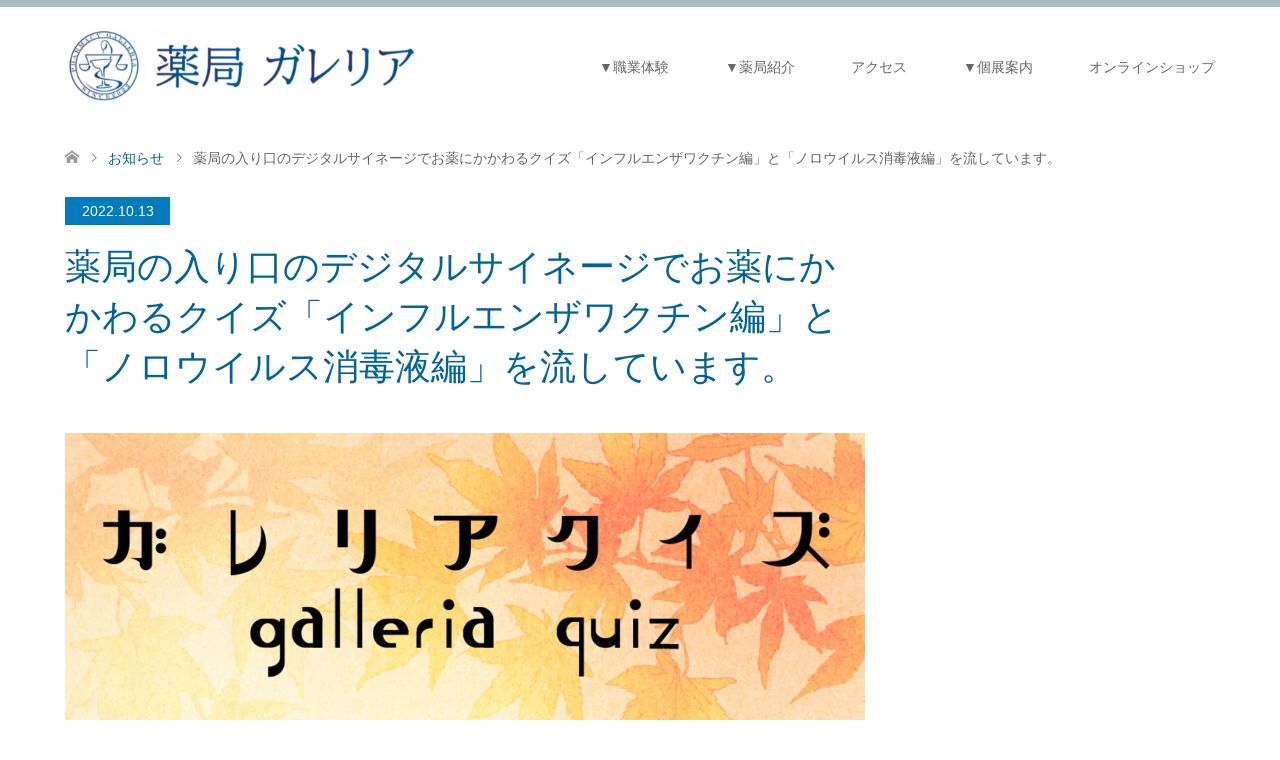

--- FILE ---
content_type: text/html; charset=UTF-8
request_url: https://pharmacy-galleria.com/archives/news/20221013
body_size: 18240
content:
<!DOCTYPE html>
<html dir="ltr" lang="ja" prefix="og: https://ogp.me/ns#">
<head>
<meta charset="UTF-8">
<!--[if IE]><meta http-equiv="X-UA-Compatible" content="IE=edge"><![endif]-->
<meta name="viewport" content="width=device-width">
<title>薬局の入り口のデジタルサイネージでお薬にかかわるクイズ「インフルエンザワクチン編」と「ノロウイルス消毒液編」を流しています。 - 薬局ガレリア</title>
<meta name="description" content="薬局の入り口のデジタルサイネージでお薬にかかわるクイズ「インフルエンザワクチン編」と「ノロウイルス消毒液編」を流しています。インフルエンザワクチンの接種シーズンとなりました。">
<link rel="pingback" href="https://pharmacy-galleria.com/xmlrpc.php">
<style>
#wpadminbar #wp-admin-bar-wccp_free_top_button .ab-icon:before {
	content: "\f160";
	color: #02CA02;
	top: 3px;
}
#wpadminbar #wp-admin-bar-wccp_free_top_button .ab-icon {
	transform: rotate(45deg);
}
</style>

		<!-- All in One SEO 4.7.3 - aioseo.com -->
		<meta name="description" content="薬局の入り口のデジタルサイネージでお薬にかかわるクイズ「インフルエンザワクチン編」と「ノロウイルス消毒液編」を" />
		<meta name="robots" content="max-image-preview:large" />
		<meta name="google-site-verification" content="afC76gpcxyOLVeNrOoh33R2ZoZSAvzQTiFStFfw63LU" />
		<link rel="canonical" href="https://pharmacy-galleria.com/archives/news/20221013" />
		<meta name="generator" content="All in One SEO (AIOSEO) 4.7.3" />
		<meta property="og:locale" content="ja_JP" />
		<meta property="og:site_name" content="薬局ガレリア - 平日20時まで営業の地域密着型薬局。処方せん受付・オンライン対応OK！待合スペースにはアートギャラリーを併設し、子ども薬剤師体験や書籍出版など、お薬と健康の情報発信にも力を入れています。" />
		<meta property="og:type" content="article" />
		<meta property="og:title" content="薬局の入り口のデジタルサイネージでお薬にかかわるクイズ「インフルエンザワクチン編」と「ノロウイルス消毒液編」を流しています。 - 薬局ガレリア" />
		<meta property="og:description" content="薬局の入り口のデジタルサイネージでお薬にかかわるクイズ「インフルエンザワクチン編」と「ノロウイルス消毒液編」を" />
		<meta property="og:url" content="https://pharmacy-galleria.com/archives/news/20221013" />
		<meta property="og:image" content="https://pharmacy-galleria.com/wp-content/uploads/2022/10/横インフルQ-e1665647608858.jpg" />
		<meta property="og:image:secure_url" content="https://pharmacy-galleria.com/wp-content/uploads/2022/10/横インフルQ-e1665647608858.jpg" />
		<meta property="og:image:width" content="1080" />
		<meta property="og:image:height" content="1920" />
		<meta property="article:published_time" content="2022-10-13T08:11:27+00:00" />
		<meta property="article:modified_time" content="2022-10-13T08:11:41+00:00" />
		<meta name="twitter:card" content="summary_large_image" />
		<meta name="twitter:title" content="薬局の入り口のデジタルサイネージでお薬にかかわるクイズ「インフルエンザワクチン編」と「ノロウイルス消毒液編」を流しています。 - 薬局ガレリア" />
		<meta name="twitter:description" content="薬局の入り口のデジタルサイネージでお薬にかかわるクイズ「インフルエンザワクチン編」と「ノロウイルス消毒液編」を" />
		<meta name="twitter:image" content="https://pharmacy-galleria.com/wp-content/uploads/2022/10/横インフルQ-e1665647608858.jpg" />
		<script type="application/ld+json" class="aioseo-schema">
			{"@context":"https:\/\/schema.org","@graph":[{"@type":"BreadcrumbList","@id":"https:\/\/pharmacy-galleria.com\/archives\/news\/20221013#breadcrumblist","itemListElement":[{"@type":"ListItem","@id":"https:\/\/pharmacy-galleria.com\/#listItem","position":1,"name":"\u5bb6","item":"https:\/\/pharmacy-galleria.com\/","nextItem":"https:\/\/pharmacy-galleria.com\/archives\/news\/20221013#listItem"},{"@type":"ListItem","@id":"https:\/\/pharmacy-galleria.com\/archives\/news\/20221013#listItem","position":2,"name":"\u85ac\u5c40\u306e\u5165\u308a\u53e3\u306e\u30c7\u30b8\u30bf\u30eb\u30b5\u30a4\u30cd\u30fc\u30b8\u3067\u304a\u85ac\u306b\u304b\u304b\u308f\u308b\u30af\u30a4\u30ba\u300c\u30a4\u30f3\u30d5\u30eb\u30a8\u30f3\u30b6\u30ef\u30af\u30c1\u30f3\u7de8\u300d\u3068\u300c\u30ce\u30ed\u30a6\u30a4\u30eb\u30b9\u6d88\u6bd2\u6db2\u7de8\u300d\u3092\u6d41\u3057\u3066\u3044\u307e\u3059\u3002","previousItem":"https:\/\/pharmacy-galleria.com\/#listItem"}]},{"@type":"Organization","@id":"https:\/\/pharmacy-galleria.com\/#organization","name":"\u85ac\u5c40\u30ac\u30ec\u30ea\u30a2","description":"\u5e73\u65e520\u6642\u307e\u3067\u55b6\u696d\u306e\u5730\u57df\u5bc6\u7740\u578b\u85ac\u5c40\u3002\u51e6\u65b9\u305b\u3093\u53d7\u4ed8\u30fb\u30aa\u30f3\u30e9\u30a4\u30f3\u5bfe\u5fdcOK\uff01\u5f85\u5408\u30b9\u30da\u30fc\u30b9\u306b\u306f\u30a2\u30fc\u30c8\u30ae\u30e3\u30e9\u30ea\u30fc\u3092\u4f75\u8a2d\u3057\u3001\u5b50\u3069\u3082\u85ac\u5264\u5e2b\u4f53\u9a13\u3084\u66f8\u7c4d\u51fa\u7248\u306a\u3069\u3001\u304a\u85ac\u3068\u5065\u5eb7\u306e\u60c5\u5831\u767a\u4fe1\u306b\u3082\u529b\u3092\u5165\u308c\u3066\u3044\u307e\u3059\u3002","url":"https:\/\/pharmacy-galleria.com\/","logo":{"@type":"ImageObject","url":"https:\/\/pharmacy-galleria.com\/wp-content\/uploads\/2022\/10\/\u85ac\u5c40\u30ed\u30b4.jpg","@id":"https:\/\/pharmacy-galleria.com\/archives\/news\/20221013\/#organizationLogo","width":568,"height":568},"image":{"@id":"https:\/\/pharmacy-galleria.com\/archives\/news\/20221013\/#organizationLogo"}},{"@type":"WebPage","@id":"https:\/\/pharmacy-galleria.com\/archives\/news\/20221013#webpage","url":"https:\/\/pharmacy-galleria.com\/archives\/news\/20221013","name":"\u85ac\u5c40\u306e\u5165\u308a\u53e3\u306e\u30c7\u30b8\u30bf\u30eb\u30b5\u30a4\u30cd\u30fc\u30b8\u3067\u304a\u85ac\u306b\u304b\u304b\u308f\u308b\u30af\u30a4\u30ba\u300c\u30a4\u30f3\u30d5\u30eb\u30a8\u30f3\u30b6\u30ef\u30af\u30c1\u30f3\u7de8\u300d\u3068\u300c\u30ce\u30ed\u30a6\u30a4\u30eb\u30b9\u6d88\u6bd2\u6db2\u7de8\u300d\u3092\u6d41\u3057\u3066\u3044\u307e\u3059\u3002 - \u85ac\u5c40\u30ac\u30ec\u30ea\u30a2","description":"\u85ac\u5c40\u306e\u5165\u308a\u53e3\u306e\u30c7\u30b8\u30bf\u30eb\u30b5\u30a4\u30cd\u30fc\u30b8\u3067\u304a\u85ac\u306b\u304b\u304b\u308f\u308b\u30af\u30a4\u30ba\u300c\u30a4\u30f3\u30d5\u30eb\u30a8\u30f3\u30b6\u30ef\u30af\u30c1\u30f3\u7de8\u300d\u3068\u300c\u30ce\u30ed\u30a6\u30a4\u30eb\u30b9\u6d88\u6bd2\u6db2\u7de8\u300d\u3092","inLanguage":"ja","isPartOf":{"@id":"https:\/\/pharmacy-galleria.com\/#website"},"breadcrumb":{"@id":"https:\/\/pharmacy-galleria.com\/archives\/news\/20221013#breadcrumblist"},"image":{"@type":"ImageObject","url":"https:\/\/pharmacy-galleria.com\/wp-content\/uploads\/2022\/10\/\u6a2a\u30a4\u30f3\u30d5\u30ebQ-e1665647608858.jpg","@id":"https:\/\/pharmacy-galleria.com\/archives\/news\/20221013\/#mainImage","width":1080,"height":1920},"primaryImageOfPage":{"@id":"https:\/\/pharmacy-galleria.com\/archives\/news\/20221013#mainImage"},"datePublished":"2022-10-13T17:11:27+09:00","dateModified":"2022-10-13T17:11:41+09:00"},{"@type":"WebSite","@id":"https:\/\/pharmacy-galleria.com\/#website","url":"https:\/\/pharmacy-galleria.com\/","name":"\u85ac\u5c40\u30ac\u30ec\u30ea\u30a2","description":"\u5e73\u65e520\u6642\u307e\u3067\u55b6\u696d\u306e\u5730\u57df\u5bc6\u7740\u578b\u85ac\u5c40\u3002\u51e6\u65b9\u305b\u3093\u53d7\u4ed8\u30fb\u30aa\u30f3\u30e9\u30a4\u30f3\u5bfe\u5fdcOK\uff01\u5f85\u5408\u30b9\u30da\u30fc\u30b9\u306b\u306f\u30a2\u30fc\u30c8\u30ae\u30e3\u30e9\u30ea\u30fc\u3092\u4f75\u8a2d\u3057\u3001\u5b50\u3069\u3082\u85ac\u5264\u5e2b\u4f53\u9a13\u3084\u66f8\u7c4d\u51fa\u7248\u306a\u3069\u3001\u304a\u85ac\u3068\u5065\u5eb7\u306e\u60c5\u5831\u767a\u4fe1\u306b\u3082\u529b\u3092\u5165\u308c\u3066\u3044\u307e\u3059\u3002","inLanguage":"ja","publisher":{"@id":"https:\/\/pharmacy-galleria.com\/#organization"}}]}
		</script>
		<!-- All in One SEO -->

<link rel='dns-prefetch' href='//a.omappapi.com' />
<link rel="alternate" type="application/rss+xml" title="薬局ガレリア &raquo; フィード" href="https://pharmacy-galleria.com/feed" />
<link rel="alternate" type="application/rss+xml" title="薬局ガレリア &raquo; コメントフィード" href="https://pharmacy-galleria.com/comments/feed" />
<link rel="alternate" title="oEmbed (JSON)" type="application/json+oembed" href="https://pharmacy-galleria.com/wp-json/oembed/1.0/embed?url=https%3A%2F%2Fpharmacy-galleria.com%2Farchives%2Fnews%2F20221013" />
<link rel="alternate" title="oEmbed (XML)" type="text/xml+oembed" href="https://pharmacy-galleria.com/wp-json/oembed/1.0/embed?url=https%3A%2F%2Fpharmacy-galleria.com%2Farchives%2Fnews%2F20221013&#038;format=xml" />
		<!-- This site uses the Google Analytics by MonsterInsights plugin v8.10.0 - Using Analytics tracking - https://www.monsterinsights.com/ -->
							<script
				src="//www.googletagmanager.com/gtag/js?id=UA-246559530-1"  data-cfasync="false" data-wpfc-render="false" type="text/javascript" async></script>
			<script data-cfasync="false" data-wpfc-render="false" type="text/javascript">
				var mi_version = '8.10.0';
				var mi_track_user = true;
				var mi_no_track_reason = '';
				
								var disableStrs = [
															'ga-disable-UA-246559530-1',
									];

				/* Function to detect opted out users */
				function __gtagTrackerIsOptedOut() {
					for (var index = 0; index < disableStrs.length; index++) {
						if (document.cookie.indexOf(disableStrs[index] + '=true') > -1) {
							return true;
						}
					}

					return false;
				}

				/* Disable tracking if the opt-out cookie exists. */
				if (__gtagTrackerIsOptedOut()) {
					for (var index = 0; index < disableStrs.length; index++) {
						window[disableStrs[index]] = true;
					}
				}

				/* Opt-out function */
				function __gtagTrackerOptout() {
					for (var index = 0; index < disableStrs.length; index++) {
						document.cookie = disableStrs[index] + '=true; expires=Thu, 31 Dec 2099 23:59:59 UTC; path=/';
						window[disableStrs[index]] = true;
					}
				}

				if ('undefined' === typeof gaOptout) {
					function gaOptout() {
						__gtagTrackerOptout();
					}
				}
								window.dataLayer = window.dataLayer || [];

				window.MonsterInsightsDualTracker = {
					helpers: {},
					trackers: {},
				};
				if (mi_track_user) {
					function __gtagDataLayer() {
						dataLayer.push(arguments);
					}

					function __gtagTracker(type, name, parameters) {
						if (!parameters) {
							parameters = {};
						}

						if (parameters.send_to) {
							__gtagDataLayer.apply(null, arguments);
							return;
						}

						if (type === 'event') {
							
														parameters.send_to = monsterinsights_frontend.ua;
							__gtagDataLayer(type, name, parameters);
													} else {
							__gtagDataLayer.apply(null, arguments);
						}
					}

					__gtagTracker('js', new Date());
					__gtagTracker('set', {
						'developer_id.dZGIzZG': true,
											});
															__gtagTracker('config', 'UA-246559530-1', {"forceSSL":"true","link_attribution":"true"} );
										window.gtag = __gtagTracker;										(function () {
						/* https://developers.google.com/analytics/devguides/collection/analyticsjs/ */
						/* ga and __gaTracker compatibility shim. */
						var noopfn = function () {
							return null;
						};
						var newtracker = function () {
							return new Tracker();
						};
						var Tracker = function () {
							return null;
						};
						var p = Tracker.prototype;
						p.get = noopfn;
						p.set = noopfn;
						p.send = function () {
							var args = Array.prototype.slice.call(arguments);
							args.unshift('send');
							__gaTracker.apply(null, args);
						};
						var __gaTracker = function () {
							var len = arguments.length;
							if (len === 0) {
								return;
							}
							var f = arguments[len - 1];
							if (typeof f !== 'object' || f === null || typeof f.hitCallback !== 'function') {
								if ('send' === arguments[0]) {
									var hitConverted, hitObject = false, action;
									if ('event' === arguments[1]) {
										if ('undefined' !== typeof arguments[3]) {
											hitObject = {
												'eventAction': arguments[3],
												'eventCategory': arguments[2],
												'eventLabel': arguments[4],
												'value': arguments[5] ? arguments[5] : 1,
											}
										}
									}
									if ('pageview' === arguments[1]) {
										if ('undefined' !== typeof arguments[2]) {
											hitObject = {
												'eventAction': 'page_view',
												'page_path': arguments[2],
											}
										}
									}
									if (typeof arguments[2] === 'object') {
										hitObject = arguments[2];
									}
									if (typeof arguments[5] === 'object') {
										Object.assign(hitObject, arguments[5]);
									}
									if ('undefined' !== typeof arguments[1].hitType) {
										hitObject = arguments[1];
										if ('pageview' === hitObject.hitType) {
											hitObject.eventAction = 'page_view';
										}
									}
									if (hitObject) {
										action = 'timing' === arguments[1].hitType ? 'timing_complete' : hitObject.eventAction;
										hitConverted = mapArgs(hitObject);
										__gtagTracker('event', action, hitConverted);
									}
								}
								return;
							}

							function mapArgs(args) {
								var arg, hit = {};
								var gaMap = {
									'eventCategory': 'event_category',
									'eventAction': 'event_action',
									'eventLabel': 'event_label',
									'eventValue': 'event_value',
									'nonInteraction': 'non_interaction',
									'timingCategory': 'event_category',
									'timingVar': 'name',
									'timingValue': 'value',
									'timingLabel': 'event_label',
									'page': 'page_path',
									'location': 'page_location',
									'title': 'page_title',
								};
								for (arg in args) {
																		if (!(!args.hasOwnProperty(arg) || !gaMap.hasOwnProperty(arg))) {
										hit[gaMap[arg]] = args[arg];
									} else {
										hit[arg] = args[arg];
									}
								}
								return hit;
							}

							try {
								f.hitCallback();
							} catch (ex) {
							}
						};
						__gaTracker.create = newtracker;
						__gaTracker.getByName = newtracker;
						__gaTracker.getAll = function () {
							return [];
						};
						__gaTracker.remove = noopfn;
						__gaTracker.loaded = true;
						window['__gaTracker'] = __gaTracker;
					})();
									} else {
										console.log("");
					(function () {
						function __gtagTracker() {
							return null;
						}

						window['__gtagTracker'] = __gtagTracker;
						window['gtag'] = __gtagTracker;
					})();
									}
			</script>
				<!-- / Google Analytics by MonsterInsights -->
		<style id='wp-img-auto-sizes-contain-inline-css' type='text/css'>
img:is([sizes=auto i],[sizes^="auto," i]){contain-intrinsic-size:3000px 1500px}
/*# sourceURL=wp-img-auto-sizes-contain-inline-css */
</style>
<link rel='stylesheet' id='style-css' href='https://pharmacy-galleria.com/wp-content/themes/skin_tcd046/style.css?ver=1.8.1' type='text/css' media='all' />
<style id='wp-block-library-inline-css' type='text/css'>
:root{--wp-block-synced-color:#7a00df;--wp-block-synced-color--rgb:122,0,223;--wp-bound-block-color:var(--wp-block-synced-color);--wp-editor-canvas-background:#ddd;--wp-admin-theme-color:#007cba;--wp-admin-theme-color--rgb:0,124,186;--wp-admin-theme-color-darker-10:#006ba1;--wp-admin-theme-color-darker-10--rgb:0,107,160.5;--wp-admin-theme-color-darker-20:#005a87;--wp-admin-theme-color-darker-20--rgb:0,90,135;--wp-admin-border-width-focus:2px}@media (min-resolution:192dpi){:root{--wp-admin-border-width-focus:1.5px}}.wp-element-button{cursor:pointer}:root .has-very-light-gray-background-color{background-color:#eee}:root .has-very-dark-gray-background-color{background-color:#313131}:root .has-very-light-gray-color{color:#eee}:root .has-very-dark-gray-color{color:#313131}:root .has-vivid-green-cyan-to-vivid-cyan-blue-gradient-background{background:linear-gradient(135deg,#00d084,#0693e3)}:root .has-purple-crush-gradient-background{background:linear-gradient(135deg,#34e2e4,#4721fb 50%,#ab1dfe)}:root .has-hazy-dawn-gradient-background{background:linear-gradient(135deg,#faaca8,#dad0ec)}:root .has-subdued-olive-gradient-background{background:linear-gradient(135deg,#fafae1,#67a671)}:root .has-atomic-cream-gradient-background{background:linear-gradient(135deg,#fdd79a,#004a59)}:root .has-nightshade-gradient-background{background:linear-gradient(135deg,#330968,#31cdcf)}:root .has-midnight-gradient-background{background:linear-gradient(135deg,#020381,#2874fc)}:root{--wp--preset--font-size--normal:16px;--wp--preset--font-size--huge:42px}.has-regular-font-size{font-size:1em}.has-larger-font-size{font-size:2.625em}.has-normal-font-size{font-size:var(--wp--preset--font-size--normal)}.has-huge-font-size{font-size:var(--wp--preset--font-size--huge)}.has-text-align-center{text-align:center}.has-text-align-left{text-align:left}.has-text-align-right{text-align:right}.has-fit-text{white-space:nowrap!important}#end-resizable-editor-section{display:none}.aligncenter{clear:both}.items-justified-left{justify-content:flex-start}.items-justified-center{justify-content:center}.items-justified-right{justify-content:flex-end}.items-justified-space-between{justify-content:space-between}.screen-reader-text{border:0;clip-path:inset(50%);height:1px;margin:-1px;overflow:hidden;padding:0;position:absolute;width:1px;word-wrap:normal!important}.screen-reader-text:focus{background-color:#ddd;clip-path:none;color:#444;display:block;font-size:1em;height:auto;left:5px;line-height:normal;padding:15px 23px 14px;text-decoration:none;top:5px;width:auto;z-index:100000}html :where(.has-border-color){border-style:solid}html :where([style*=border-top-color]){border-top-style:solid}html :where([style*=border-right-color]){border-right-style:solid}html :where([style*=border-bottom-color]){border-bottom-style:solid}html :where([style*=border-left-color]){border-left-style:solid}html :where([style*=border-width]){border-style:solid}html :where([style*=border-top-width]){border-top-style:solid}html :where([style*=border-right-width]){border-right-style:solid}html :where([style*=border-bottom-width]){border-bottom-style:solid}html :where([style*=border-left-width]){border-left-style:solid}html :where(img[class*=wp-image-]){height:auto;max-width:100%}:where(figure){margin:0 0 1em}html :where(.is-position-sticky){--wp-admin--admin-bar--position-offset:var(--wp-admin--admin-bar--height,0px)}@media screen and (max-width:600px){html :where(.is-position-sticky){--wp-admin--admin-bar--position-offset:0px}}

/*# sourceURL=wp-block-library-inline-css */
</style><style id='global-styles-inline-css' type='text/css'>
:root{--wp--preset--aspect-ratio--square: 1;--wp--preset--aspect-ratio--4-3: 4/3;--wp--preset--aspect-ratio--3-4: 3/4;--wp--preset--aspect-ratio--3-2: 3/2;--wp--preset--aspect-ratio--2-3: 2/3;--wp--preset--aspect-ratio--16-9: 16/9;--wp--preset--aspect-ratio--9-16: 9/16;--wp--preset--color--black: #000000;--wp--preset--color--cyan-bluish-gray: #abb8c3;--wp--preset--color--white: #ffffff;--wp--preset--color--pale-pink: #f78da7;--wp--preset--color--vivid-red: #cf2e2e;--wp--preset--color--luminous-vivid-orange: #ff6900;--wp--preset--color--luminous-vivid-amber: #fcb900;--wp--preset--color--light-green-cyan: #7bdcb5;--wp--preset--color--vivid-green-cyan: #00d084;--wp--preset--color--pale-cyan-blue: #8ed1fc;--wp--preset--color--vivid-cyan-blue: #0693e3;--wp--preset--color--vivid-purple: #9b51e0;--wp--preset--gradient--vivid-cyan-blue-to-vivid-purple: linear-gradient(135deg,rgb(6,147,227) 0%,rgb(155,81,224) 100%);--wp--preset--gradient--light-green-cyan-to-vivid-green-cyan: linear-gradient(135deg,rgb(122,220,180) 0%,rgb(0,208,130) 100%);--wp--preset--gradient--luminous-vivid-amber-to-luminous-vivid-orange: linear-gradient(135deg,rgb(252,185,0) 0%,rgb(255,105,0) 100%);--wp--preset--gradient--luminous-vivid-orange-to-vivid-red: linear-gradient(135deg,rgb(255,105,0) 0%,rgb(207,46,46) 100%);--wp--preset--gradient--very-light-gray-to-cyan-bluish-gray: linear-gradient(135deg,rgb(238,238,238) 0%,rgb(169,184,195) 100%);--wp--preset--gradient--cool-to-warm-spectrum: linear-gradient(135deg,rgb(74,234,220) 0%,rgb(151,120,209) 20%,rgb(207,42,186) 40%,rgb(238,44,130) 60%,rgb(251,105,98) 80%,rgb(254,248,76) 100%);--wp--preset--gradient--blush-light-purple: linear-gradient(135deg,rgb(255,206,236) 0%,rgb(152,150,240) 100%);--wp--preset--gradient--blush-bordeaux: linear-gradient(135deg,rgb(254,205,165) 0%,rgb(254,45,45) 50%,rgb(107,0,62) 100%);--wp--preset--gradient--luminous-dusk: linear-gradient(135deg,rgb(255,203,112) 0%,rgb(199,81,192) 50%,rgb(65,88,208) 100%);--wp--preset--gradient--pale-ocean: linear-gradient(135deg,rgb(255,245,203) 0%,rgb(182,227,212) 50%,rgb(51,167,181) 100%);--wp--preset--gradient--electric-grass: linear-gradient(135deg,rgb(202,248,128) 0%,rgb(113,206,126) 100%);--wp--preset--gradient--midnight: linear-gradient(135deg,rgb(2,3,129) 0%,rgb(40,116,252) 100%);--wp--preset--font-size--small: 13px;--wp--preset--font-size--medium: 20px;--wp--preset--font-size--large: 36px;--wp--preset--font-size--x-large: 42px;--wp--preset--spacing--20: 0.44rem;--wp--preset--spacing--30: 0.67rem;--wp--preset--spacing--40: 1rem;--wp--preset--spacing--50: 1.5rem;--wp--preset--spacing--60: 2.25rem;--wp--preset--spacing--70: 3.38rem;--wp--preset--spacing--80: 5.06rem;--wp--preset--shadow--natural: 6px 6px 9px rgba(0, 0, 0, 0.2);--wp--preset--shadow--deep: 12px 12px 50px rgba(0, 0, 0, 0.4);--wp--preset--shadow--sharp: 6px 6px 0px rgba(0, 0, 0, 0.2);--wp--preset--shadow--outlined: 6px 6px 0px -3px rgb(255, 255, 255), 6px 6px rgb(0, 0, 0);--wp--preset--shadow--crisp: 6px 6px 0px rgb(0, 0, 0);}:where(.is-layout-flex){gap: 0.5em;}:where(.is-layout-grid){gap: 0.5em;}body .is-layout-flex{display: flex;}.is-layout-flex{flex-wrap: wrap;align-items: center;}.is-layout-flex > :is(*, div){margin: 0;}body .is-layout-grid{display: grid;}.is-layout-grid > :is(*, div){margin: 0;}:where(.wp-block-columns.is-layout-flex){gap: 2em;}:where(.wp-block-columns.is-layout-grid){gap: 2em;}:where(.wp-block-post-template.is-layout-flex){gap: 1.25em;}:where(.wp-block-post-template.is-layout-grid){gap: 1.25em;}.has-black-color{color: var(--wp--preset--color--black) !important;}.has-cyan-bluish-gray-color{color: var(--wp--preset--color--cyan-bluish-gray) !important;}.has-white-color{color: var(--wp--preset--color--white) !important;}.has-pale-pink-color{color: var(--wp--preset--color--pale-pink) !important;}.has-vivid-red-color{color: var(--wp--preset--color--vivid-red) !important;}.has-luminous-vivid-orange-color{color: var(--wp--preset--color--luminous-vivid-orange) !important;}.has-luminous-vivid-amber-color{color: var(--wp--preset--color--luminous-vivid-amber) !important;}.has-light-green-cyan-color{color: var(--wp--preset--color--light-green-cyan) !important;}.has-vivid-green-cyan-color{color: var(--wp--preset--color--vivid-green-cyan) !important;}.has-pale-cyan-blue-color{color: var(--wp--preset--color--pale-cyan-blue) !important;}.has-vivid-cyan-blue-color{color: var(--wp--preset--color--vivid-cyan-blue) !important;}.has-vivid-purple-color{color: var(--wp--preset--color--vivid-purple) !important;}.has-black-background-color{background-color: var(--wp--preset--color--black) !important;}.has-cyan-bluish-gray-background-color{background-color: var(--wp--preset--color--cyan-bluish-gray) !important;}.has-white-background-color{background-color: var(--wp--preset--color--white) !important;}.has-pale-pink-background-color{background-color: var(--wp--preset--color--pale-pink) !important;}.has-vivid-red-background-color{background-color: var(--wp--preset--color--vivid-red) !important;}.has-luminous-vivid-orange-background-color{background-color: var(--wp--preset--color--luminous-vivid-orange) !important;}.has-luminous-vivid-amber-background-color{background-color: var(--wp--preset--color--luminous-vivid-amber) !important;}.has-light-green-cyan-background-color{background-color: var(--wp--preset--color--light-green-cyan) !important;}.has-vivid-green-cyan-background-color{background-color: var(--wp--preset--color--vivid-green-cyan) !important;}.has-pale-cyan-blue-background-color{background-color: var(--wp--preset--color--pale-cyan-blue) !important;}.has-vivid-cyan-blue-background-color{background-color: var(--wp--preset--color--vivid-cyan-blue) !important;}.has-vivid-purple-background-color{background-color: var(--wp--preset--color--vivid-purple) !important;}.has-black-border-color{border-color: var(--wp--preset--color--black) !important;}.has-cyan-bluish-gray-border-color{border-color: var(--wp--preset--color--cyan-bluish-gray) !important;}.has-white-border-color{border-color: var(--wp--preset--color--white) !important;}.has-pale-pink-border-color{border-color: var(--wp--preset--color--pale-pink) !important;}.has-vivid-red-border-color{border-color: var(--wp--preset--color--vivid-red) !important;}.has-luminous-vivid-orange-border-color{border-color: var(--wp--preset--color--luminous-vivid-orange) !important;}.has-luminous-vivid-amber-border-color{border-color: var(--wp--preset--color--luminous-vivid-amber) !important;}.has-light-green-cyan-border-color{border-color: var(--wp--preset--color--light-green-cyan) !important;}.has-vivid-green-cyan-border-color{border-color: var(--wp--preset--color--vivid-green-cyan) !important;}.has-pale-cyan-blue-border-color{border-color: var(--wp--preset--color--pale-cyan-blue) !important;}.has-vivid-cyan-blue-border-color{border-color: var(--wp--preset--color--vivid-cyan-blue) !important;}.has-vivid-purple-border-color{border-color: var(--wp--preset--color--vivid-purple) !important;}.has-vivid-cyan-blue-to-vivid-purple-gradient-background{background: var(--wp--preset--gradient--vivid-cyan-blue-to-vivid-purple) !important;}.has-light-green-cyan-to-vivid-green-cyan-gradient-background{background: var(--wp--preset--gradient--light-green-cyan-to-vivid-green-cyan) !important;}.has-luminous-vivid-amber-to-luminous-vivid-orange-gradient-background{background: var(--wp--preset--gradient--luminous-vivid-amber-to-luminous-vivid-orange) !important;}.has-luminous-vivid-orange-to-vivid-red-gradient-background{background: var(--wp--preset--gradient--luminous-vivid-orange-to-vivid-red) !important;}.has-very-light-gray-to-cyan-bluish-gray-gradient-background{background: var(--wp--preset--gradient--very-light-gray-to-cyan-bluish-gray) !important;}.has-cool-to-warm-spectrum-gradient-background{background: var(--wp--preset--gradient--cool-to-warm-spectrum) !important;}.has-blush-light-purple-gradient-background{background: var(--wp--preset--gradient--blush-light-purple) !important;}.has-blush-bordeaux-gradient-background{background: var(--wp--preset--gradient--blush-bordeaux) !important;}.has-luminous-dusk-gradient-background{background: var(--wp--preset--gradient--luminous-dusk) !important;}.has-pale-ocean-gradient-background{background: var(--wp--preset--gradient--pale-ocean) !important;}.has-electric-grass-gradient-background{background: var(--wp--preset--gradient--electric-grass) !important;}.has-midnight-gradient-background{background: var(--wp--preset--gradient--midnight) !important;}.has-small-font-size{font-size: var(--wp--preset--font-size--small) !important;}.has-medium-font-size{font-size: var(--wp--preset--font-size--medium) !important;}.has-large-font-size{font-size: var(--wp--preset--font-size--large) !important;}.has-x-large-font-size{font-size: var(--wp--preset--font-size--x-large) !important;}
/*# sourceURL=global-styles-inline-css */
</style>

<style id='classic-theme-styles-inline-css' type='text/css'>
/*! This file is auto-generated */
.wp-block-button__link{color:#fff;background-color:#32373c;border-radius:9999px;box-shadow:none;text-decoration:none;padding:calc(.667em + 2px) calc(1.333em + 2px);font-size:1.125em}.wp-block-file__button{background:#32373c;color:#fff;text-decoration:none}
/*# sourceURL=/wp-includes/css/classic-themes.min.css */
</style>
<link rel='stylesheet' id='tcd-maps-css' href='https://pharmacy-galleria.com/wp-content/plugins/tcd-google-maps/admin.css?ver=6.9' type='text/css' media='all' />
<link rel='stylesheet' id='widgetopts-styles-css' href='https://pharmacy-galleria.com/wp-content/plugins/widget-options/assets/css/widget-options.css' type='text/css' media='all' />
<link rel='stylesheet' id='simcal-qtip-css' href='https://pharmacy-galleria.com/wp-content/plugins/google-calendar-events/assets/generated/vendor/jquery.qtip.min.css?ver=3.5.5' type='text/css' media='all' />
<link rel='stylesheet' id='simcal-default-calendar-grid-css' href='https://pharmacy-galleria.com/wp-content/plugins/google-calendar-events/assets/generated/default-calendar-grid.min.css?ver=3.5.5' type='text/css' media='all' />
<link rel='stylesheet' id='simcal-default-calendar-list-css' href='https://pharmacy-galleria.com/wp-content/plugins/google-calendar-events/assets/generated/default-calendar-list.min.css?ver=3.5.5' type='text/css' media='all' />
<script type="text/javascript" src="https://pharmacy-galleria.com/wp-includes/js/jquery/jquery.min.js?ver=3.7.1" id="jquery-core-js"></script>
<script type="text/javascript" src="https://pharmacy-galleria.com/wp-includes/js/jquery/jquery-migrate.min.js?ver=3.4.1" id="jquery-migrate-js"></script>
<script type="text/javascript" src="https://pharmacy-galleria.com/wp-content/plugins/google-analytics-for-wordpress/assets/js/frontend-gtag.min.js?ver=8.10.0" id="monsterinsights-frontend-script-js"></script>
<script data-cfasync="false" data-wpfc-render="false" type="text/javascript" id='monsterinsights-frontend-script-js-extra'>/* <![CDATA[ */
var monsterinsights_frontend = {"js_events_tracking":"true","download_extensions":"doc,pdf,ppt,zip,xls,docx,pptx,xlsx","inbound_paths":"[{\"path\":\"\\\/go\\\/\",\"label\":\"affiliate\"},{\"path\":\"\\\/recommend\\\/\",\"label\":\"affiliate\"}]","home_url":"https:\/\/pharmacy-galleria.com","hash_tracking":"false","ua":"UA-246559530-1","v4_id":""};/* ]]> */
</script>
<link rel="https://api.w.org/" href="https://pharmacy-galleria.com/wp-json/" /><link rel='shortlink' href='https://pharmacy-galleria.com/?p=281' />
<script id="wpcp_disable_selection" type="text/javascript">
var image_save_msg='You are not allowed to save images!';
	var no_menu_msg='Context Menu disabled!';
	var smessage = "Content is protected !!";

function disableEnterKey(e)
{
	var elemtype = e.target.tagName;
	
	elemtype = elemtype.toUpperCase();
	
	if (elemtype == "TEXT" || elemtype == "TEXTAREA" || elemtype == "INPUT" || elemtype == "PASSWORD" || elemtype == "SELECT" || elemtype == "OPTION" || elemtype == "EMBED")
	{
		elemtype = 'TEXT';
	}
	
	if (e.ctrlKey){
     var key;
     if(window.event)
          key = window.event.keyCode;     //IE
     else
          key = e.which;     //firefox (97)
    //if (key != 17) alert(key);
     if (elemtype!= 'TEXT' && (key == 97 || key == 65 || key == 67 || key == 99 || key == 88 || key == 120 || key == 26 || key == 85  || key == 86 || key == 83 || key == 43 || key == 73))
     {
		if(wccp_free_iscontenteditable(e)) return true;
		show_wpcp_message('You are not allowed to copy content or view source');
		return false;
     }else
     	return true;
     }
}


/*For contenteditable tags*/
function wccp_free_iscontenteditable(e)
{
	var e = e || window.event; // also there is no e.target property in IE. instead IE uses window.event.srcElement
  	
	var target = e.target || e.srcElement;

	var elemtype = e.target.nodeName;
	
	elemtype = elemtype.toUpperCase();
	
	var iscontenteditable = "false";
		
	if(typeof target.getAttribute!="undefined" ) iscontenteditable = target.getAttribute("contenteditable"); // Return true or false as string
	
	var iscontenteditable2 = false;
	
	if(typeof target.isContentEditable!="undefined" ) iscontenteditable2 = target.isContentEditable; // Return true or false as boolean

	if(target.parentElement.isContentEditable) iscontenteditable2 = true;
	
	if (iscontenteditable == "true" || iscontenteditable2 == true)
	{
		if(typeof target.style!="undefined" ) target.style.cursor = "text";
		
		return true;
	}
}

////////////////////////////////////
function disable_copy(e)
{	
	var e = e || window.event; // also there is no e.target property in IE. instead IE uses window.event.srcElement
	
	var elemtype = e.target.tagName;
	
	elemtype = elemtype.toUpperCase();
	
	if (elemtype == "TEXT" || elemtype == "TEXTAREA" || elemtype == "INPUT" || elemtype == "PASSWORD" || elemtype == "SELECT" || elemtype == "OPTION" || elemtype == "EMBED")
	{
		elemtype = 'TEXT';
	}
	
	if(wccp_free_iscontenteditable(e)) return true;
	
	var isSafari = /Safari/.test(navigator.userAgent) && /Apple Computer/.test(navigator.vendor);
	
	var checker_IMG = '';
	if (elemtype == "IMG" && checker_IMG == 'checked' && e.detail >= 2) {show_wpcp_message(alertMsg_IMG);return false;}
	if (elemtype != "TEXT")
	{
		if (smessage !== "" && e.detail == 2)
			show_wpcp_message(smessage);
		
		if (isSafari)
			return true;
		else
			return false;
	}	
}

//////////////////////////////////////////
function disable_copy_ie()
{
	var e = e || window.event;
	var elemtype = window.event.srcElement.nodeName;
	elemtype = elemtype.toUpperCase();
	if(wccp_free_iscontenteditable(e)) return true;
	if (elemtype == "IMG") {show_wpcp_message(alertMsg_IMG);return false;}
	if (elemtype != "TEXT" && elemtype != "TEXTAREA" && elemtype != "INPUT" && elemtype != "PASSWORD" && elemtype != "SELECT" && elemtype != "OPTION" && elemtype != "EMBED")
	{
		return false;
	}
}	
function reEnable()
{
	return true;
}
document.onkeydown = disableEnterKey;
document.onselectstart = disable_copy_ie;
if(navigator.userAgent.indexOf('MSIE')==-1)
{
	document.onmousedown = disable_copy;
	document.onclick = reEnable;
}
function disableSelection(target)
{
    //For IE This code will work
    if (typeof target.onselectstart!="undefined")
    target.onselectstart = disable_copy_ie;
    
    //For Firefox This code will work
    else if (typeof target.style.MozUserSelect!="undefined")
    {target.style.MozUserSelect="none";}
    
    //All other  (ie: Opera) This code will work
    else
    target.onmousedown=function(){return false}
    target.style.cursor = "default";
}
//Calling the JS function directly just after body load
window.onload = function(){disableSelection(document.body);};

//////////////////special for safari Start////////////////
var onlongtouch;
var timer;
var touchduration = 1000; //length of time we want the user to touch before we do something

var elemtype = "";
function touchstart(e) {
	var e = e || window.event;
  // also there is no e.target property in IE.
  // instead IE uses window.event.srcElement
  	var target = e.target || e.srcElement;
	
	elemtype = window.event.srcElement.nodeName;
	
	elemtype = elemtype.toUpperCase();
	
	if(!wccp_pro_is_passive()) e.preventDefault();
	if (!timer) {
		timer = setTimeout(onlongtouch, touchduration);
	}
}

function touchend() {
    //stops short touches from firing the event
    if (timer) {
        clearTimeout(timer);
        timer = null;
    }
	onlongtouch();
}

onlongtouch = function(e) { //this will clear the current selection if anything selected
	
	if (elemtype != "TEXT" && elemtype != "TEXTAREA" && elemtype != "INPUT" && elemtype != "PASSWORD" && elemtype != "SELECT" && elemtype != "EMBED" && elemtype != "OPTION")	
	{
		if (window.getSelection) {
			if (window.getSelection().empty) {  // Chrome
			window.getSelection().empty();
			} else if (window.getSelection().removeAllRanges) {  // Firefox
			window.getSelection().removeAllRanges();
			}
		} else if (document.selection) {  // IE?
			document.selection.empty();
		}
		return false;
	}
};

document.addEventListener("DOMContentLoaded", function(event) { 
    window.addEventListener("touchstart", touchstart, false);
    window.addEventListener("touchend", touchend, false);
});

function wccp_pro_is_passive() {

  var cold = false,
  hike = function() {};

  try {
	  const object1 = {};
  var aid = Object.defineProperty(object1, 'passive', {
  get() {cold = true}
  });
  window.addEventListener('test', hike, aid);
  window.removeEventListener('test', hike, aid);
  } catch (e) {}

  return cold;
}
/*special for safari End*/
</script>
<script id="wpcp_disable_Right_Click" type="text/javascript">
document.ondragstart = function() { return false;}
	function nocontext(e) {
	   return false;
	}
	document.oncontextmenu = nocontext;
</script>
<style>
.unselectable
{
-moz-user-select:none;
-webkit-user-select:none;
cursor: default;
}
html
{
-webkit-touch-callout: none;
-webkit-user-select: none;
-khtml-user-select: none;
-moz-user-select: none;
-ms-user-select: none;
user-select: none;
-webkit-tap-highlight-color: rgba(0,0,0,0);
}
</style>
<script id="wpcp_css_disable_selection" type="text/javascript">
var e = document.getElementsByTagName('body')[0];
if(e)
{
	e.setAttribute('unselectable',"on");
}
</script>

<link rel="stylesheet" href="https://pharmacy-galleria.com/wp-content/themes/skin_tcd046/css/design-plus.css?ver=1.8.1">
<link rel="stylesheet" href="https://pharmacy-galleria.com/wp-content/themes/skin_tcd046/css/sns-botton.css?ver=1.8.1">
<link rel="stylesheet" href="https://pharmacy-galleria.com/wp-content/themes/skin_tcd046/css/responsive.css?ver=1.8.1">
<link rel="stylesheet" href="https://pharmacy-galleria.com/wp-content/themes/skin_tcd046/css/footer-bar.css?ver=1.8.1">

<script src="https://pharmacy-galleria.com/wp-content/themes/skin_tcd046/js/jquery.easing.1.3.js?ver=1.8.1"></script>
<script src="https://pharmacy-galleria.com/wp-content/themes/skin_tcd046/js/jscript.js?ver=1.8.1"></script>
<script src="https://pharmacy-galleria.com/wp-content/themes/skin_tcd046/js/comment.js?ver=1.8.1"></script>

<style type="text/css">
body, input, textarea { font-family: Arial, "Hiragino Kaku Gothic ProN", "ヒラギノ角ゴ ProN W3", "メイリオ", Meiryo, sans-serif; }
.rich_font { font-family: Arial, "Hiragino Kaku Gothic ProN", "ヒラギノ角ゴ ProN W3", "メイリオ", Meiryo, sans-serif; font-weight: normal; }

#header .logo { font-size:24px; }
.fix_top.header_fix #header .logo { font-size:20px; }
#footer_logo .logo { font-size:24px; }
#post_title { font-size:36px; }
body, .post_content { font-size:14px; }

@media screen and (max-width:991px) {
  #header .logo { font-size:18px; }
  .mobile_fix_top.header_fix #header .logo { font-size:18px; }
  #post_title { font-size:20px; }
  body, .post_content { font-size:14px; }
}




.image {
overflow: hidden;
-webkit-transition: 0.35s;
-moz-transition: 0.35s;
-ms-transition: 0.35s;
transition: 0.35s;
}
.image img {
-webkit-backface-visibility: hidden;
backface-visibility: hidden;
-webkit-transform: scale(1.2) translateX(7.5px);
-webkit-transition-property: opacity, translateX;
-webkit-transition: 0.35s;
-moz-transform: scale(1.2) translateX(7.5px);
-moz-transition-property: opacity, translateX;
-moz-transition: 0.35s;
-ms-transform: scale(1.2) translateX(7.5px);
-ms-transition-property: opacity, translateX;
-ms-transition: 0.35s;
-o-transform: scale(1.2) translateX(7.5px);
-o-transition-property: opacity, translateX;
-o-transition: 0.35s;
transform: scale(1.2) translateX(7.5px);
transition-property: opacity, translateX;
transition: 0.35s;
}
.image:hover img, a:hover .image img {
opacity: 0.5;
-webkit-transform: scale(1.2) translateX(-7.5px);
-moz-transform: scale(1.2) translateX(-7.5px);
-ms-transform: scale(1.2) translateX(-7.5px);
-o-transform: scale(1.2) translateX(-7.5px);
transform: scale(1.2) translateX(-7.5px);
}
.image:hover, a:hover .image {
background: #FFFFFF;
}

.headline_bg_l, .headline_bg, ul.meta .category span, .page_navi a:hover, .page_navi span.current, .page_navi p.back a:hover,
#post_pagination p, #post_pagination a:hover, #previous_next_post2 a:hover, .single-news #post_meta_top .date, .single-campaign #post_meta_top .date, ol#voice_list .info .voice_button a:hover, .voice_user .voice_name, .voice_course .course_button a, .side_headline, #footer_top,
#comment_header ul li a:hover, #comment_header ul li.comment_switch_active a, #comment_header #comment_closed p, #submit_comment
{ background-color:#007BBB; }

.page_navi a:hover, .page_navi span.current, #post_pagination p, #comment_header ul li.comment_switch_active a, #comment_header #comment_closed p, #guest_info input:focus, #comment_textarea textarea:focus
{ border-color:#007BBB; }

#comment_header ul li.comment_switch_active a:after, #comment_header #comment_closed p:after
{ border-color:#007BBB transparent transparent transparent; }

a:hover, #global_menu > ul > li > a:hover, #bread_crumb li a, #bread_crumb li.home a:hover:before, ul.meta .date, .footer_headline, .footer_widget a:hover,
#post_title, #previous_next_post a:hover, #previous_next_post a:hover:before, #previous_next_post a:hover:after,
#recent_news .info .date, .course_category .course_category_headline, .course_category .info .headline, ol#voice_list .info .voice_name, dl.interview dt, .voice_course .course_button a:hover, ol#staff_list .info .staff_name, .staff_info .staff_detail .staff_name, .staff_info .staff_detail .staff_social_link li a:hover:before,
.styled_post_list1 .date, .collapse_category_list li a:hover, .tcdw_course_list_widget .course_list li .image, .side_widget.tcdw_banner_list_widget .side_headline, ul.banner_list li .image,
#index_content1 .caption .headline, #index_course li .image, #index_news .date, #index_voice li .info .voice_name, #index_blog .headline, .table.pb_pricemenu td.menu, .side_widget .campaign_list .date, .side_widget .news_list .date, .side_widget .staff_list .staff_name, .side_widget .voice_list .voice_name
{ color:#006399; }

#footer_bottom, a.index_blog_button:hover, .widget_search #search-btn input:hover, .widget_search #searchsubmit:hover, .widget.google_search #searchsubmit:hover, #submit_comment:hover, #header_slider .slick-dots li button:hover, #header_slider .slick-dots li.slick-active button
{ background-color:#006399; }

.post_content a, .custom-html-widget a, .custom-html-widget a:hover { color:#70A0BA; }

#archive_wrapper, #related_post ol { background-color:rgba(0,123,187,0.15); }
#index_course li.noimage .image, .course_category .noimage .imagebox, .tcdw_course_list_widget .course_list li.noimage .image { background:rgba(0,123,187,0.3); }

#index_blog, #footer_widget, .course_categories li a.active, .course_categories li a:hover, .styled_post_list1_tabs li { background-color:rgba(149,173,186,0.15); }
#index_topics { background:rgba(149,173,186,0.8); }
#header { border-top-color:rgba(149,173,186,0.8); }

@media screen and (min-width:992px) {
  .fix_top.header_fix #header { background-color:rgba(149,173,186,0.8); }
  #global_menu ul ul a { background-color:#007BBB; }
  #global_menu ul ul a:hover { background-color:#006399; }
}
@media screen and (max-width:991px) {
  a.menu_button.active { background:rgba(149,173,186,0.8); };
  .mobile_fix_top.header_fix #header { background-color:rgba(149,173,186,0.8); }
  #global_menu { background-color:#007BBB; }
  #global_menu a:hover { background-color:#006399; }
}
@media screen and (max-width:991px) {
  .mobile_fix_top.header_fix #header { background-color:rgba(149,173,186,0.8); }
}


</style>

<style type="text/css"></style><link rel="icon" href="https://pharmacy-galleria.com/wp-content/uploads/2022/06/cropped-iOS-の画像-32x32.jpg" sizes="32x32" />
<link rel="icon" href="https://pharmacy-galleria.com/wp-content/uploads/2022/06/cropped-iOS-の画像-192x192.jpg" sizes="192x192" />
<link rel="apple-touch-icon" href="https://pharmacy-galleria.com/wp-content/uploads/2022/06/cropped-iOS-の画像-180x180.jpg" />
<meta name="msapplication-TileImage" content="https://pharmacy-galleria.com/wp-content/uploads/2022/06/cropped-iOS-の画像-270x270.jpg" />
		<style type="text/css" id="wp-custom-css">
			/*　Googleカレンダー（スマホ表示） */

.googleCalender iframe {
width:100%;
max-width:800px;
height:500px;
}

/*　Googleカレンダー（PC表示） */

@media (min-width: 960px) {

.googleCalender iframe {
height:700px;
}

}		</style>
		</head>
<body id="body" class="wp-singular news-template-default single single-news postid-281 wp-theme-skin_tcd046 unselectable">


 <div id="header" class="clearfix">
  <div class="header_inner">
   <div id="header_logo">
    <div id="logo_image">
 <h1 class="logo">
  <a href="https://pharmacy-galleria.com/" title="薬局ガレリア" data-label="薬局ガレリア"><img class="h_logo" src="https://pharmacy-galleria.com/wp-content/uploads/2022/06/スクリーンショット-2022-06-10-17.17.15.png?1769005395" alt="薬局ガレリア" title="薬局ガレリア" /></a>
 </h1>
</div>
<div id="logo_image_fixed">
 <p class="logo"><a href="https://pharmacy-galleria.com/" title="薬局ガレリア"><img class="s_logo" src="https://pharmacy-galleria.com/wp-content/uploads/2022/06/スクリーンショット-2022-06-10-17.17.15.png?1769005395" alt="薬局ガレリア" title="薬局ガレリア" /></a></p>
</div>
   </div>

      <a href="#" class="menu_button"><span>menu</span></a>
   <div id="global_menu">
    <ul id="menu-menu-1" class="menu"><li id="menu-item-1205" class="menu-item menu-item-type-post_type menu-item-object-page menu-item-has-children menu-item-1205"><a href="https://pharmacy-galleria.com/kidspharmacy">▼職業体験</a>
<ul class="sub-menu">
	<li id="menu-item-718" class="menu-item menu-item-type-post_type menu-item-object-page menu-item-718"><a href="https://pharmacy-galleria.com/kidspharmacy">こども薬剤師体験プラス</a></li>
	<li id="menu-item-1004" class="menu-item menu-item-type-post_type menu-item-object-page menu-item-1004"><a href="https://pharmacy-galleria.com/internship">薬剤師インターンシップ</a></li>
</ul>
</li>
<li id="menu-item-316" class="menu-item menu-item-type-post_type menu-item-object-page menu-item-has-children menu-item-316"><a href="https://pharmacy-galleria.com/consultmedicine">▼薬局紹介</a>
<ul class="sub-menu">
	<li id="menu-item-340" class="menu-item menu-item-type-post_type menu-item-object-page menu-item-340"><a href="https://pharmacy-galleria.com/pharmacist">薬剤師の紹介</a></li>
	<li id="menu-item-94" class="menu-item menu-item-type-custom menu-item-object-custom menu-item-94"><a href="https://lin.ee/3ASW66G">LINEでお薬相談</a></li>
	<li id="menu-item-24" class="menu-item menu-item-type-post_type menu-item-object-page menu-item-24"><a href="https://pharmacy-galleria.com/%e5%96%b6%e6%a5%ad%e6%97%a5%e7%a8%8b">営業日程</a></li>
</ul>
</li>
<li id="menu-item-82" class="menu-item menu-item-type-post_type menu-item-object-page menu-item-82"><a href="https://pharmacy-galleria.com/%e3%82%a2%e3%82%af%e3%82%bb%e3%82%b9">アクセス</a></li>
<li id="menu-item-1206" class="menu-item menu-item-type-custom menu-item-object-custom menu-item-has-children menu-item-1206"><a href="https://pharmacy-galleria.com/archives/course/%e5%b1%95%e7%a4%ba%e5%b8%8c%e6%9c%9b%e4%bd%9c%e5%ae%b6%e3%81%ae%e5%8b%9f%e9%9b%86">▼個展案内</a>
<ul class="sub-menu">
	<li id="menu-item-500" class="menu-item menu-item-type-post_type menu-item-object-page menu-item-500"><a href="https://pharmacy-galleria.com/wanted">For artist</a></li>
</ul>
</li>
<li id="menu-item-1386" class="menu-item menu-item-type-custom menu-item-object-custom menu-item-1386"><a href="https://galleriaph.base.shop/">オンラインショップ</a></li>
</ul>   </div>
     </div>
 </div><!-- END #header -->

 <div id="main_contents" class="clearfix">


<div id="bread_crumb">

<ul class="clearfix" itemscope itemtype="http://schema.org/BreadcrumbList">
 <li itemprop="itemListElement" itemscope itemtype="http://schema.org/ListItem" class="home"><a itemprop="item" href="https://pharmacy-galleria.com/"><span itemprop="name">ホーム</span></a><meta itemprop="position" content="1" /></li>

 <li itemprop="itemListElement" itemscope itemtype="http://schema.org/ListItem"><a itemprop="item" href="https://pharmacy-galleria.com/archives/news"><span itemprop="name">お知らせ</span></a><meta itemprop="position" content="2" /></li>
 <li itemprop="itemListElement" itemscope itemtype="http://schema.org/ListItem" class="last"><span itemprop="name">薬局の入り口のデジタルサイネージでお薬にかかわるクイズ「インフルエンザワクチン編」と「ノロウイルス消毒液編」を流しています。</span><meta itemprop="position" content="3" /></li>

</ul>
</div>

<div id="main_col" class="clearfix">

<div id="left_col">

 
 <div id="article">

    <ul id="post_meta_top" class="clearfix">
   <li class="date"><time class="entry-date updated" datetime="2022-10-13T17:11:41+09:00">2022.10.13</time></li>
  </ul>
  
  <h2 id="post_title" class="rich_font">薬局の入り口のデジタルサイネージでお薬にかかわるクイズ「インフルエンザワクチン編」と「ノロウイルス消毒液編」を流しています。</h2>

  
    <div id="post_image">
   <img width="800" height="1422" src="https://pharmacy-galleria.com/wp-content/uploads/2022/10/横インフルQ-e1665647608858-800x1422.jpg" class="attachment-post-thumbnail size-post-thumbnail wp-post-image" alt="" decoding="async" fetchpriority="high" srcset="https://pharmacy-galleria.com/wp-content/uploads/2022/10/横インフルQ-e1665647608858-800x1422.jpg 800w, https://pharmacy-galleria.com/wp-content/uploads/2022/10/横インフルQ-e1665647608858-169x300.jpg 169w, https://pharmacy-galleria.com/wp-content/uploads/2022/10/横インフルQ-e1665647608858-576x1024.jpg 576w, https://pharmacy-galleria.com/wp-content/uploads/2022/10/横インフルQ-e1665647608858-768x1365.jpg 768w, https://pharmacy-galleria.com/wp-content/uploads/2022/10/横インフルQ-e1665647608858-864x1536.jpg 864w, https://pharmacy-galleria.com/wp-content/uploads/2022/10/横インフルQ-e1665647608858.jpg 1080w" sizes="(max-width: 800px) 100vw, 800px" />  </div>
  
  <div class="post_content clearfix">
   <p>薬局の入り口のデジタルサイネージでお薬にかかわるクイズ「インフルエンザワクチン編」と「ノロウイルス消毒液編」を流しています。</p>
<p>インフルエンザワクチンの接種シーズンとなりました。</p>
<p>10月から開始され、12月までに接種（5歳未満の小児と65歳以上のハイリスクの方は2回接種）すると、1月～3月のインフルエンザシーズンで重症化を防ぐことが期待できます。</p>
<p>新型コロナウイルス感染症との同時流行が懸念されており、少しでも症状を抑えるために、インフルエンザのワクチンも接種しておきましょう。</p>
<p>新型コロナウイルスワクチンとインフルエンザワクチンのみ、同時接種が可能です。特に時間を空けることはございません。</p>
<p>また、牡蠣がおいしいシーズンになってきているので、ノロウイルスに感染した後の嘔吐物の処理にかかわる消毒液のクイズも流すことにしました。</p>
<p>クイズだけでは、ちょっと限界があるなと痛感しております。</p>
<p>嘔吐物に関する消毒液は、500ｍｌのペットボトルに10ｍｌのハイター（家庭用塩素系漂白剤）を使うことで消毒することができます。</p>
<p>準備するものは、</p>
<p>ペットボトル、ハイター、使い捨てのガウン、手袋、マスク、ゴム手袋、靴カバー（レジ袋でもOK）、ゴミ袋、キッチンペーパー、新聞紙です。</p>
<p>嘔吐物には複数名で近寄らずに、作業者一人、補助役は2～3メートル離れてサポートしましょう。ノロウイルスが拡散することを防ぐためです。</p>
<p>また、嘔吐物には静かに新聞紙やキッチンペーパーで覆い、その上から静かに嘔吐物と同じ量の消毒液をかけます。その後、ゴミ袋に嘔吐物が付いたものを一度大きく清掃します。</p>
<p>嘔吐物をぬぐったあと、その床には、消毒液を浸したキッチンペーパーや新聞紙を敷き詰めて、10分間消毒します。</p>
<p>ノロウイルスは消毒するまで時間がかかるので、10分間は必ず静置するようにしましょう。</p>
<p>消毒が終わった後、清潔な場所にノロウイルスを持ち込まないように、手袋やガウン、靴カバーは内側から脱いで、清潔な場所に触れないようにしながらゴミ袋に入れて破棄します。</p>
<p>その後、手洗いも入念に行い、ノロウイルスに感染しないようにしましょう。</p>
<p>ノロウイルスの準備キットや実際の消毒方法は旭川市のノロウイルス消毒マニュアルがわかりやすいです。</p>
<p>→　<a href="https://www.city.asahikawa.hokkaido.jp/500/548/koureisya/sidoujyogenyobou/p004130_d/fil/OUTB_norost2.pdf">https://www.city.asahikawa.hokkaido.jp/500/548/koureisya/sidoujyogenyobou/p004130_d/fil/OUTB_norost2.pdf</a></p>
<p>本格的に流行ってくるまでに、ノロウイルス対策キットとして、一例を薬局で掲示したいと思います。お食事処が多い赤羽では、道端でなんどか嘔吐物を見かけることがあり、薬局でもすぐに対応できるようにします。</p>
<p><a href="https://lin.ee/3ASW66G">LINEから相談する</a><br />
<a href="https://pharmacy-galleria.com/">トップページに戻る</a></p>
     </div>

  
    <div id="previous_next_post" class="clearfix">
   <div class='prev_post'><a href='https://pharmacy-galleria.com/archives/news/20221010' title='2022年10月10日（月）はスポーツの日（祝日）のため、お休みをいただきます。' data-mobile-title='前の記事'><span class='title'>2022年10月10日（月）はスポーツの日（祝日）のため、お休みをいただきます。</span></a></div>
<div class='next_post'><a href='https://pharmacy-galleria.com/archives/news/20221017' title='令和４年度「薬と健康の週間」が2022年10月17日（月）から2022年10月23日（日）まで開催されます。' data-mobile-title='次の記事'><span class='title'>令和４年度「薬と健康の週間」が2022年10月17日（月）から2022年10月23日（日）まで開催されます。</span></a></div>
  </div>
  
 </div><!-- END #article -->

 
  <div id="recent_news">
  <h3 class="headline headline_bg">最近のお知らせ<a href="https://pharmacy-galleria.com/archives/news">お知らせ一覧</a></h3>
  <ol>
      <li>
    <a href="https://pharmacy-galleria.com/archives/news/2026%e5%b9%b41%e6%9c%888%e6%97%a5%ef%bc%88%e6%9c%a8%ef%bc%89%e3%81%a82026%e5%b9%b41%e6%9c%8819%e6%97%a5%e6%9c%88%ef%bc%89%e3%81%ae%e5%96%b6%e6%a5%ad%e7%b5%82%e4%ba%86%e6%99%82%e9%96%93%e3%81%ab">
          <div class="info">
      <p class="date">2026.01.07</p>      <h3 class="title">2026年1月8日（木）と2026年1月19日(月）の営業終了時間に変更がございます。</h3>
     </div>
    </a>
   </li>
      <li>
    <a href="https://pharmacy-galleria.com/archives/news/2025%e5%b9%b412%e6%9c%8830%e6%97%a5%ef%bd%9e2026%e5%b9%b41%e6%9c%884%e6%97%a5%e3%81%be%e3%81%a7%e5%b9%b4%e6%9c%ab%e5%b9%b4%e5%a7%8b%e4%bc%91%e6%a5%ad%e3%81%97%e3%81%be%e3%81%99%e3%80%82">
          <div class="info">
      <p class="date">2025.12.29</p>      <h3 class="title">2025年12月30日～2026年1月4日まで年末年始休業します。</h3>
     </div>
    </a>
   </li>
      <li class="has_post_thumbnail">
    <a href="https://pharmacy-galleria.com/archives/news/yatteyuka">
          <div class="image">
      <img width="270" height="174" src="https://pharmacy-galleria.com/wp-content/uploads/2025/05/img_8801-270x174.jpg" class="attachment-size2 size-size2 wp-post-image" alt="" decoding="async" loading="lazy" srcset="https://pharmacy-galleria.com/wp-content/uploads/2025/05/img_8801-270x174.jpg 270w, https://pharmacy-galleria.com/wp-content/uploads/2025/05/img_8801-456x296.jpg 456w" sizes="auto, (max-width: 270px) 100vw, 270px" />     </div>
          <div class="info">
      <p class="date">2025.12.03</p>      <h3 class="title">2025年12月4日(木)のニュース番組「めざましテレビ」に当薬局の「こども薬剤師体験プラス」が紹介されます。</h3>
     </div>
    </a>
   </li>
      <li class="has_post_thumbnail">
    <a href="https://pharmacy-galleria.com/archives/news/kidsap">
          <div class="image">
      <img width="270" height="174" src="https://pharmacy-galleria.com/wp-content/uploads/2025/05/img_8751-270x174.jpg" class="attachment-size2 size-size2 wp-post-image" alt="" decoding="async" loading="lazy" srcset="https://pharmacy-galleria.com/wp-content/uploads/2025/05/img_8751-270x174.jpg 270w, https://pharmacy-galleria.com/wp-content/uploads/2025/05/img_8751-456x296.jpg 456w" sizes="auto, (max-width: 270px) 100vw, 270px" />     </div>
          <div class="info">
      <p class="date">2025.05.12</p>      <h3 class="title">こども薬剤師体験プラス・KiDSAP《災害医療編》を新規に開始します。</h3>
     </div>
    </a>
   </li>
      <li>
    <a href="https://pharmacy-galleria.com/archives/news/%e3%80%902%e6%9c%8827%e6%97%a5%e3%83%bb%e5%96%b6%e6%a5%ad%e6%99%82%e9%96%93%e7%9f%ad%e7%b8%ae%e3%81%ae%e3%81%8a%e7%9f%a5%e3%82%89%e3%81%9b%e3%80%91">
          <div class="info">
      <p class="date">2025.02.19</p>      <h3 class="title">【2月27日・営業時間短縮のお知らせ】</h3>
     </div>
    </a>
   </li>
     </ol>
 </div>
 
</div><!-- END #left_col -->


 

</div><!-- END #main_col -->


 </div><!-- END #main_contents -->

  
 <div id="footer_widget">
  <div class="footer_inner">
   <div class="extendedwopts-md-justify widget footer_widget widget_nav_menu" id="nav_menu-2">
<h3 class="footer_headline">サイトマップ</h3><div class="menu-menu-1-container"><ul id="menu-menu-2" class="menu"><li class="menu-item menu-item-type-post_type menu-item-object-page menu-item-has-children menu-item-1205"><a href="https://pharmacy-galleria.com/kidspharmacy">▼職業体験</a>
<ul class="sub-menu">
	<li class="menu-item menu-item-type-post_type menu-item-object-page menu-item-718"><a href="https://pharmacy-galleria.com/kidspharmacy">こども薬剤師体験プラス</a></li>
	<li class="menu-item menu-item-type-post_type menu-item-object-page menu-item-1004"><a href="https://pharmacy-galleria.com/internship">薬剤師インターンシップ</a></li>
</ul>
</li>
<li class="menu-item menu-item-type-post_type menu-item-object-page menu-item-has-children menu-item-316"><a href="https://pharmacy-galleria.com/consultmedicine">▼薬局紹介</a>
<ul class="sub-menu">
	<li class="menu-item menu-item-type-post_type menu-item-object-page menu-item-340"><a href="https://pharmacy-galleria.com/pharmacist">薬剤師の紹介</a></li>
	<li class="menu-item menu-item-type-custom menu-item-object-custom menu-item-94"><a href="https://lin.ee/3ASW66G">LINEでお薬相談</a></li>
	<li class="menu-item menu-item-type-post_type menu-item-object-page menu-item-24"><a href="https://pharmacy-galleria.com/%e5%96%b6%e6%a5%ad%e6%97%a5%e7%a8%8b">営業日程</a></li>
</ul>
</li>
<li class="menu-item menu-item-type-post_type menu-item-object-page menu-item-82"><a href="https://pharmacy-galleria.com/%e3%82%a2%e3%82%af%e3%82%bb%e3%82%b9">アクセス</a></li>
<li class="menu-item menu-item-type-custom menu-item-object-custom menu-item-has-children menu-item-1206"><a href="https://pharmacy-galleria.com/archives/course/%e5%b1%95%e7%a4%ba%e5%b8%8c%e6%9c%9b%e4%bd%9c%e5%ae%b6%e3%81%ae%e5%8b%9f%e9%9b%86">▼個展案内</a>
<ul class="sub-menu">
	<li class="menu-item menu-item-type-post_type menu-item-object-page menu-item-500"><a href="https://pharmacy-galleria.com/wanted">For artist</a></li>
</ul>
</li>
<li class="menu-item menu-item-type-custom menu-item-object-custom menu-item-1386"><a href="https://galleriaph.base.shop/">オンラインショップ</a></li>
</ul></div></div>
  </div>
 </div>

  
 <div id="footer_top">
  <div class="footer_inner">

   <!-- footer logo -->
   <div id="footer_logo">
    <div class="logo_area">
 <p class="logo"><a href="https://pharmacy-galleria.com/">薬局ガレリア</a></p>
</div>
   </div>

      <p id="footer_address">
    <span class="mr10">運営会社：株式会社ファシネイション</span>    東京都北区赤羽2丁目24-11-B    <span class="ml10">TEL:03-6314-6486  / FAX 03-6311-0109</span>   </p>
   
      <!-- social button -->
   <ul class="clearfix" id="footer_social_link">
        <li class="twitter"><a href="https://twitter.com/ph_galleria" target="_blank">Twitter</a></li>
                <li class="insta"><a href="https://www.instagram.com/pharmacygalleria/" target="_blank">Instagram</a></li>
           </ul>
   
  </div><!-- END #footer_top_inner -->
 </div><!-- END #footer_top -->

 <div id="footer_bottom">
  <div class="footer_inner">

   <p id="copyright"><span>Copyright </span>&copy; <a href="https://pharmacy-galleria.com/">薬局ガレリア</a>. All Rights Reserved.</p>

   <div id="return_top">
    <a href="#body"><span>PAGE TOP</span></a>
   </div><!-- END #return_top -->

  </div><!-- END #footer_bottom_inner -->
 </div><!-- END #footer_bottom -->



<script>


jQuery(document).ready(function($){



});
</script>

<!-- facebook share button code -->
<div id="fb-root"></div>
<script>
(function(d, s, id) {
  var js, fjs = d.getElementsByTagName(s)[0];
  if (d.getElementById(id)) return;
  js = d.createElement(s); js.id = id;
  js.src = "//connect.facebook.net/ja_JP/sdk.js#xfbml=1&version=v2.5";
  fjs.parentNode.insertBefore(js, fjs);
}(document, 'script', 'facebook-jssdk'));
</script>


<script type="speculationrules">
{"prefetch":[{"source":"document","where":{"and":[{"href_matches":"/*"},{"not":{"href_matches":["/wp-*.php","/wp-admin/*","/wp-content/uploads/*","/wp-content/*","/wp-content/plugins/*","/wp-content/themes/skin_tcd046/*","/*\\?(.+)"]}},{"not":{"selector_matches":"a[rel~=\"nofollow\"]"}},{"not":{"selector_matches":".no-prefetch, .no-prefetch a"}}]},"eagerness":"conservative"}]}
</script>
	<div id="wpcp-error-message" class="msgmsg-box-wpcp hideme"><span>error: </span>Content is protected !!</div>
	<script>
	var timeout_result;
	function show_wpcp_message(smessage)
	{
		if (smessage !== "")
			{
			var smessage_text = '<span>Alert: </span>'+smessage;
			document.getElementById("wpcp-error-message").innerHTML = smessage_text;
			document.getElementById("wpcp-error-message").className = "msgmsg-box-wpcp warning-wpcp showme";
			clearTimeout(timeout_result);
			timeout_result = setTimeout(hide_message, 3000);
			}
	}
	function hide_message()
	{
		document.getElementById("wpcp-error-message").className = "msgmsg-box-wpcp warning-wpcp hideme";
	}
	</script>
		<style>
	@media print {
	body * {display: none !important;}
		body:after {
		content: "You are not allowed to print preview this page, Thank you"; }
	}
	</style>
		<style type="text/css">
	#wpcp-error-message {
	    direction: ltr;
	    text-align: center;
	    transition: opacity 900ms ease 0s;
	    z-index: 99999999;
	}
	.hideme {
    	opacity:0;
    	visibility: hidden;
	}
	.showme {
    	opacity:1;
    	visibility: visible;
	}
	.msgmsg-box-wpcp {
		border:1px solid #f5aca6;
		border-radius: 10px;
		color: #555;
		font-family: Tahoma;
		font-size: 11px;
		margin: 10px;
		padding: 10px 36px;
		position: fixed;
		width: 255px;
		top: 50%;
  		left: 50%;
  		margin-top: -10px;
  		margin-left: -130px;
  		-webkit-box-shadow: 0px 0px 34px 2px rgba(242,191,191,1);
		-moz-box-shadow: 0px 0px 34px 2px rgba(242,191,191,1);
		box-shadow: 0px 0px 34px 2px rgba(242,191,191,1);
	}
	.msgmsg-box-wpcp span {
		font-weight:bold;
		text-transform:uppercase;
	}
		.warning-wpcp {
		background:#ffecec url('https://pharmacy-galleria.com/wp-content/plugins/wp-content-copy-protector/images/warning.png') no-repeat 10px 50%;
	}
    </style>
<script type="text/javascript" src="https://pharmacy-galleria.com/wp-includes/js/comment-reply.min.js?ver=6.9" id="comment-reply-js" async="async" data-wp-strategy="async" fetchpriority="low"></script>
<script type="text/javascript" src="https://pharmacy-galleria.com/wp-content/plugins/google-calendar-events/assets/generated/vendor/jquery.qtip.min.js?ver=3.5.5" id="simcal-qtip-js"></script>
<script type="text/javascript" id="simcal-default-calendar-js-extra">
/* <![CDATA[ */
var simcal_default_calendar = {"ajax_url":"/wp-admin/admin-ajax.php","nonce":"bd10d469c8","locale":"ja","text_dir":"ltr","months":{"full":["1\u6708","2\u6708","3\u6708","4\u6708","5\u6708","6\u6708","7\u6708","8\u6708","9\u6708","10\u6708","11\u6708","12\u6708"],"short":["1\u6708","2\u6708","3\u6708","4\u6708","5\u6708","6\u6708","7\u6708","8\u6708","9\u6708","10\u6708","11\u6708","12\u6708"]},"days":{"full":["\u65e5\u66dc\u65e5","\u6708\u66dc\u65e5","\u706b\u66dc\u65e5","\u6c34\u66dc\u65e5","\u6728\u66dc\u65e5","\u91d1\u66dc\u65e5","\u571f\u66dc\u65e5"],"short":["\u65e5","\u6708","\u706b","\u6c34","\u6728","\u91d1","\u571f"]},"meridiem":{"AM":"AM","am":"am","PM":"PM","pm":"pm"}};
//# sourceURL=simcal-default-calendar-js-extra
/* ]]> */
</script>
<script type="text/javascript" src="https://pharmacy-galleria.com/wp-content/plugins/google-calendar-events/assets/generated/default-calendar.min.js?ver=3.5.5" id="simcal-default-calendar-js"></script>
<script>(function(d){var s=d.createElement("script");s.type="text/javascript";s.src="https://a.omappapi.com/app/js/api.min.js";s.async=true;s.id="omapi-script";d.getElementsByTagName("head")[0].appendChild(s);})(document);</script><script type="text/javascript" src="https://pharmacy-galleria.com/wp-content/plugins/google-calendar-events/assets/generated/vendor/imagesloaded.pkgd.min.js?ver=3.5.5" id="simplecalendar-imagesloaded-js"></script>
		<script type="text/javascript">var omapi_data = {"wc_cart":[],"object_id":281,"object_key":"news","object_type":"post","term_ids":[],"wp_json":"https:\/\/pharmacy-galleria.com\/wp-json"};</script>
		</body>
</html>


--- FILE ---
content_type: text/css
request_url: https://pharmacy-galleria.com/wp-content/themes/skin_tcd046/style.css?ver=1.8.1
body_size: 14897
content:
@charset "utf-8";
/*
Theme Name:SKIN
Theme URI:https://tcd-theme.com/tcd046
Description:WordPress theme "SKIN" is a template for a salon store website. The course pages that introduce your services and staff pages linked to your blog content will help you attract customers online.
Author:TCD
Author URI:https://tcd-theme.com/
Version:1.8.1
Text Domain:tcd-skin
*/


/* --------------------------------------------------------------------------------
 web fonts　ウェブフォントファイルを変更した場合はv=1.0の数字を変更（キャッシュ対策）
-------------------------------------------------------------------------------- */
@font-face {
  font-family: 'design_plus';
  src: url('fonts/design_plus.eot?v=1.2');
  src: url('fonts/design_plus.eot?v=1.2#iefix') format('embedded-opentype'),
       url('fonts/design_plus.woff?v=1.2') format('woff'),
       url('fonts/design_plus.ttf?v=1.2') format('truetype'),
       url('fonts/design_plus.svg?v=1.2#design_plus') format('svg');
  font-weight: normal;
  font-style: normal;
}


/* ----------------------------------------------------------------------
 reset css
---------------------------------------------------------------------- */
html, body, div, span, applet, object, iframe,
h1, h2, h3, h4, h5, h6, p, blockquote, pre,
a, abbr, acronym, address, big, cite, code,
del, dfn, em, img, ins, kbd, q, s, samp,
small, strike, strong, sub, sup, tt, var,
b, u, i, center,
dl, dt, dd, ol, ul, li,
fieldset, form, label, legend,
table, caption, tbody, tfoot, thead, tr, th, td,
article, aside, canvas, details, embed,
figure, figcaption, footer, header, hgroup,
menu, nav, output, ruby, section, summary,
time, mark, audio, video
 { margin:0; padding:0; border:0; outline:0; font-size:100%; vertical-align:baseline; }

article, aside, details, figcaption, figure, footer, header, hgroup, menu, nav, section { display:block; }
audio, canvas, video { display:inline-block; max-width:100%; }
html { overflow-y:scroll; -webkit-text-size-adjust:100%; -ms-text-size-adjust:100%; }
ul, ol { list-style:none; }
blockquote , q { quotes:none; }
blockquote:before, blockquote:after, q:before, q:after { content:''; content:none; }
a:focus { outline:none; }
ins { text-decoration:none; }
mark { font-style:italic; font-weight:bold; }
del { text-decoration:line-through; }
abbr[title], dfn[title] { border-bottom:1px dotted; cursor:help; }
table { border-collapse:collapse; border-spacing:0; width:100%; }
hr { display:block; height:1px; border:0; border-top:1px solid #ccc; margin:1em 0; padding:0; }
button, input, select, textarea { outline:0; -webkit-box-sizing:border-box; -moz-box-sizing:border-box; box-sizing:border-box; font-size:100%; }
input, textarea { background-image:-webkit-linear-gradient(hsla(0,0%,100%,0), hsla(0,0%,100%,0)); -webkit-appearance:none; border-radius:0; /* Removing the inner shadow, rounded corners on iOS inputs */ }
input[type="checkbox"]{ -webkit-appearance:checkbox; }
input[type="radio"]{ -webkit-appearance:radio; }
button::-moz-focus-inner, input::-moz-focus-inner { border:0; padding:0; }
img { -ms-interpolation-mode:bicubic; }

/* clearfix */
.clearfix:after { content:"."; display:block; clear:both; height:0; font-size:0.1em; line-height:0; visibility:hidden; overflow:hidden; }
.clearfix { display:inline-block; }
/* exlude MacIE5 \*/
* html .clearfix { height:1% }
.clearfix { display:block;}
/* end MacIE5 */


/* ----------------------------------------------------------------------
 基本設定
---------------------------------------------------------------------- */
body { font-family:Arial,sans-serif; color:#666; line-height:1; width:100%; min-width:1280px; background:#fff; }
a { color:#666; text-decoration:none; }
a, a:before, a:after, input {
  -webkit-transition-property:background-color, color, border-color; -webkit-transition-duration:0.2s; -webkit-transition-timing-function:ease;
  -moz-transition-property:background-color, color, border-color; -moz-transition-duration:0.2s; -moz-transition-timing-function:ease;
  -ms-transition-property:background-color, color, border-color; -ms-transition-duration:0.2s; -ms-transition-timing-function:ease;
  -o-transition-property:background-color, color, border-color; -o-transition-duration:0.2s; -o-transition-timing-function:ease;
  transition-property:background-color, color, border-color; transition-duration:0.2s; transition-timing-function:ease;
}
a:hover { color:#c2aa99; text-decoration:underline; }
.clear { clear:both; }
.hide { display:none; }

/* レイアウト */
#main_contents { width:100%; position:relative; }
#main_col {
  width:1150px; margin:10px auto 100px; padding:0;
  -webkit-box-sizing:border-box; -moz-box-sizing:border-box; -ms-box-sizing:border-box; -o-box-sizing:border-box; box-sizing:border-box;
}
#left_col { width:800px; float:left; }
#side_col { width:300px; float:right; margin-bottom:50px; }

/* キャプションホバースライド */
.caption_hover_slide {
  -webkit-transition:margin 0.35s ease;
  -moz-transition:margin 0.35s ease;
  -ms-transition:margin 0.35s ease;
  -o-transition:margin 0.35s ease;
  transition:margin 0.35s ease;
}
.image:hover .caption_hover_slide { margin-left:1em; margin-right:-1em; }

/* 共通ヘッドライン（背景あり） */
.headline_bg_l { margin:0; padding:15px 22px; font-size:26px; font-weight:400; color:#fff; background:#e3d0c3; }
.headline_bg_l span { display:inline-block; margin-left:15px; font-size:15px; font-weight:300; position:relative; top:-3px; }
.headline_bg_l a { float:right; font-size:14px; color:#fff; margin:6px -8px 0 0; padding:0 24px 0 0; position:relative; text-transform:none; text-decoration:none; }
.headline_bg_l a:after { content:'\e910'; font-family:'design_plus'; font-size:16px; text-align:right; margin:-0.5em 0 0 0; position:absolute; top:50%; right:0;
  -webkit-font-smoothing:antialiased; -moz-osx-font-smoothing:grayscale;
	-webkit-transition: none; transition: none;
}
.headline_bg { margin:0; padding:20px 22px; font-size:16px; font-weight:400; color:#fff; background:#e3d0c3; }
.headline_bg a { float:right; font-size:14px; color:#fff; margin:1px -8px 0 0; padding:0 24px 0 0; position:relative; text-decoration:none; }
.headline_bg a:after { content:'\e910'; font-family:'design_plus'; font-size:16px; text-align:right; margin:-0.5em 0 0 0; position:absolute; top:50%; right:0;
  -webkit-font-smoothing:antialiased; -moz-osx-font-smoothing:grayscale;
}


/* ----------------------------------------------------------------------
 ヘッダー
---------------------------------------------------------------------- */
#header { width:100%; border-top:7px solid rgba(226,190,166,.8); }
.header_inner { width:100%; max-width:1150px; min-height:120px; margin:0 auto; position:relative; }

/* ロゴ */
#header_logo { position:absolute; top:50%;
  -webkit-transform:translateY(-50%); -moz-transform:translateY(-50%); -ms-transform:translateY(-50%); -o-transform:translateY(-50%); transform:translateY(-50%);
}
#header_logo .logo { display:inline-block; font-size:24px; margin:0 auto; font-weight:700; }
#header_logo .logo a { color:#666; text-decoration:none; }
#header_logo img { display:block; max-height:80px; }

/* グローバルメニュー */
a.menu_button { display:none; }
#global_menu { float:right; z-index:20; position:relative; color:#666; margin:0 -28px 0 0; }
#global_menu a { color:#666; }
#global_menu > ul { font-size:0; position:relative; text-align:right; margin:0 auto; }
#global_menu > ul > li { font-size:1%; position:relative; display:inline-block; }
#global_menu > ul > li > a {
  font-size:14px; text-decoration:none; height:120px; line-height:120px; display:block; padding:0 28px;
  -webkit-box-sizing:border-box; -moz-box-sizing:border-box; -ms-box-sizing:border-box; -o-box-sizing:border-box; box-sizing:border-box;
}
#global_menu > ul > li > a:hover { color:#c2aa99; }
#global_menu ul ul { display:none; }

@media only screen and (min-width:992px) {
  body { overflow-x:hidden; }
  #global_menu .child_menu_button { display:none; }
  #global_menu ul ul { display:block; visibility:hidden; width:220px; position:absolute; top:120px; left:30px; margin:0; padding:0; opacity:0; z-index:2;
    -webkit-transition-property:opacity,left; -webkit-transition-duration:.3s; -webkit-transition-timing-function:ease;
    -moz-transition-property:opacity,left; -moz-transition-duration:.3s; -moz-transition-timing-function:ease;
    -ms-transition-property:opacity,left; -ms-transition-duration:.3s; -ms-transition-timing-function:ease;
    -o-transition-property:opacity,left; -o-transition-duration:.3s; -o-transition-timing-function:ease;
    transition-property:opacity,left; transition-duration:.3s; transition-timing-function:ease;
  }
  #global_menu ul ul ul { left:250px; top:0; bottom:auto; margin:0; border:none; }
  #global_menu ul ul li { line-height:1.5; padding:0; margin:0; text-align:left; position:relative; display:block; }
  #global_menu ul ul a { display:block; font-size:14px; color:#fff; background:#e3d0c3; border:none; position:relative; padding:12px 28px 11px 28px; height:auto; line-height:1.6; margin:0; text-align:left; }
  #global_menu ul ul a:hover { background:#c2aa99; text-decoration:none; border:none; }
  #global_menu ul ul li.menu-item-has-children > a:before { margin:0; display:block; right:10px; position:absolute; content:"\e910"; font-family: "design_plus";
}
  #global_menu > ul > li:hover > ul { visibility:visible; left:0; opacity:1; z-index:3; /* box-shadow:0px 1px 2px 0px rgba(255,255,255,.5); */ }
  #global_menu > ul > li li:hover > ul { visibility:visible; opacity:1; top:0; left:100%; z-index:3; }
}

/* ヘッダー固定 */
  #logo_image_fixed, #logo_text_fixed { display:none; }
@media only screen and (min-width:992px) {
  .fix_top.header_fix #header {
    position:fixed; width:100%; min-width:1280px; top:0px; left:0px; z-index:200; background:rgba(226,190,166,.8); border-top:none;
    -webkit-transform:translateY(0%); -moz-transform:translateY(0%); -ms-transform:translateY(0%); -o-transform:translateY(0%); transform:translateY(0%);
    -moz-box-sizing:border-box; -webkit-box-sizing:border-box; -o-box-sizing:border-box; -ms-box-sizing:border-box; box-sizing:border-box;
    animation:slideDown 0.5s ease; -ms-animation:slideDown 0.5s ease; -webkit-animation:slideDown 0.5s ease; -moz-animation:slideDown 0.5s ease;
  }
  .fix_top.header_fix .header_inner { min-height:70px; }

  /* ロゴ */
  .fix_top.header_fix #header_logo #logo_image_fixed, .fix_top.header_fix #header_logo #logo_text_fixed { display:block; }
  .fix_top.header_fix #header_logo #logo_image, .fix_top.header_fix #header_logo #logo_text { display:none; }
  .fix_top.header_fix #header_logo .logo a { color:#fff; text-decoration:none; }
  .fix_top.header_fix #header_logo img { max-height:60px; }

  /* グローバルメニュー */
  .fix_top.header_fix #global_menu a { color:#fff; }
  .fix_top.header_fix #global_menu > ul > li > a { height:70px; line-height:70px; }
  .fix_top.header_fix #global_menu > ul > li:hover > ul { top:70px; }
}

@-webkit-keyframes slideDown {
  0% { -webkit-transform:translateY(-100%); -moz-transform:translateY(-100%); -ms-transform:translateY(-100%); -o-transform:translateY(-100%); transform:translateY(-100%); }
  100% { -webkit-transform:translateY(0%); -moz-transform:translateY(0%); -ms-transform:translateY(0%); -o-transform:translateY(0%); transform:translateY(0%); }
}
@keyframes slideDown {
  0% { -webkit-transform:translateY(-100%); -moz-transform:translateY(-100%); -ms-transform:translateY(-100%); -o-transform:translateY(-100%); transform:translateY(-100%); }
  100% { -webkit-transform:translateY(0%); -moz-transform:translateY(0%); -ms-transform:translateY(0%); -o-transform:translateY(0%); transform:translateY(0%); }
}

.header_fix { padding-top:130px; }
.header_fix #header {
  -webkit-transition:opacity 0.2s ease;
  -moz-transition:opacity 0.2s ease;
  -ms-transition:opacity 0.2s ease;
  -o-transition:opacity 0.2s ease;
  transition:opacity 0.2s ease;
}
.header_fix #header:hover { opacity:1; }

/* アドミンバー */
.admin-bar { padding-top:32px; }
@media only screen and (min-width:992px) {
  .fix_top.header_fix.admin-bar { padding-top:152px; }
  .fix_top.header_fix.admin-bar #header { top:32px; }
}
@media only screen and (max-width:991px) {
  .mobile_fix_top.header_fix.admin-bar { padding-top:92px; }
  .mobile_fix_top.header_fix.admin-bar #header { top:32px; }
}
@media only screen and (max-width:782px) {
  .admin-bar { padding-top:46px; }
  .mobile_fix_top.header_fix.admin-bar { padding-top:106px; }
  .mobile_fix_top.header_fix.admin-bar #header { top:46px; }
}
@media only screen and (max-width:600px) {
  .mobile_fix_top.header_fix.admin-bar { margin-top:46px; padding-top:60px; }
  .mobile_fix_top.header_fix.admin-bar #header { top:0; }
}

/* パンくずリンク */
#bread_crumb { margin:0 0 10px; height:60px; line-height:60px; overflow:hidden; }
#bread_crumb ul { width:100%; max-width:1150px; margin:0 auto; }
#bread_crumb li a { color:#c2aa99; }
#bread_crumb li { font-size:14px; display:inline; vertical-align:middle; padding:0; margin:0; position:relative; }
#bread_crumb li:after {
  font-family:'design_plus'; content:'\e910'; color:#666; font-size:10px; display:inline; padding:0 0.5em 0 1em; position:relative; bottom:1px;
  -webkit-font-smoothing:antialiased; -moz-osx-font-smoothing:grayscale;
}
#bread_crumb li:last-child:after { content:''; margin:0; }
#bread_crumb li.home a span { display:none; }
#bread_crumb li.home a:before { content:'\e90c'; font-family:'design_plus'; color:#999;
  -webkit-font-smoothing:antialiased; -moz-osx-font-smoothing:grayscale;
}
#bread_crumb li.home a:hover { text-decoration:none; }
#bread_crumb li.home a:hover:before { color:#c2aa99; }


/* ----------------------------------------------------------------------
 トップページ
---------------------------------------------------------------------- */
.home #main_col { margin-top:0; margin-bottom:70px; }

/* スライダー */
#header_slider { width:100%; max-width:1150px; position:relative; margin:0 auto; }
#header_slider .item { width:100%; }
#header_slider .item:nth-of-type(n+2) { display:none; }
#header_slider.slick-initialized .item:nth-of-type(n+1) { display:block; }
#header_slider .item img { width:100%; height:auto; display:block; }
#header_slider .item .overlay span:before { content:''; display:block; width:100%; height:100%; z-index:2; position:absolute; left:0px; top:0px; }
#header_slider .slick-arrow {
  border:none; height:50px; width:50px; overflow:hidden; text-align:center; font-family:'design_plus'; color:#666; font-size:16px; line-height:50px; margin-top:-25px; position:absolute; top:50%; z-index:2; cursor:pointer; background:rgba(255,255,255,0.9); opacity:0.4;
  -webkit-font-smoothing:antialiased; -moz-osx-font-smoothing:grayscale;
  -webkit-transition:all 0.3s ease-in-out; -moz-transition:all 0.3s ease-in-out; -ms-transition:all 0.3s ease-in-out; -o-transition:all 0.3s ease-in-out; transition:all 0.3s ease-in-out;
  -moz-box-sizing:border-box; -webkit-box-sizing:border-box; -o-box-sizing:border-box; -ms-box-sizing:border-box; box-sizing:border-box;
}
#header_slider .slick-prev { left:0; }
#header_slider .slick-next { right:0; text-align:right; padding-right:15px; }
#header_slider .slick-arrow:hover { opacity:1; }
#header_slider .slick-dots { text-align:center; position:absolute; bottom:16px; left:0; right:0; }
#header_slider .slick-dots li { display:inline-block; margin:0 3px; }
#header_slider .slick-dots li button { display:inline-block; padding:0; width:12px; height:12px; overflow:hidden; text-indent:-400px; background:#fff; border:none; border-radius:100%; opacity:0.6; }
#header_slider .slick-dots li button:hover { background:#c2aa99; opacity:0.7; }
#header_slider .slick-dots li.slick-active button { background:#c2aa99; opacity:1; }
.show_index_topics #header_slider .slick-dots { bottom:76px; }


/* スライダーキャプション */
#header_slider .catchphrase { margin-bottom: 8px; }
#header_slider .caption {
  position:absolute; text-align:center; width:100%; margin:auto; top:50%; left:0; right:0; z-index:3;
  -webkit-transform:translateY(-50%); -moz-transform:translateY(-50%); -ms-transform:translateY(-50%); -o-transform:translateY(-50%); transform:translateY(-50%);
  -moz-box-sizing:border-box; -webkit-box-sizing:border-box; -o-box-sizing:border-box; -ms-box-sizing:border-box; box-sizing:border-box;
}
#header_slider .caption p { line-height:1.5; }
#header_slider .caption .button {
  display:inline-block; margin:15px 0 0 0; padding:0 25px; min-width:170px; height:45px; line-height:45px; font-size:14px; text-decoration:none; border:1px solid transparent;
  -moz-box-sizing:border-box; -webkit-box-sizing:border-box; -o-box-sizing:border-box; -ms-box-sizing:border-box; box-sizing:border-box;
  -webkit-transition-property:background-color, color, border-color; -webkit-transition-duration:0.2s; -webkit-transition-timing-function:ease;
  -moz-transition-property:background-color, color, border-color; -moz-transition-duration:0.2s; -moz-transition-timing-function:ease;
  -ms-transition-property:background-color, color, border-color; -ms-transition-duration:0.2s; -ms-transition-timing-function:ease;
  -o-transition-property:background-color, color, border-color; -o-transition-duration:0.2s; -o-transition-timing-function:ease;
  transition-property:background-color, color, border-color; transition-duration:0.2s; transition-timing-function:ease;
  -webkit-font-smoothing:antialiased; -moz-osx-font-smoothing:grayscale;
}

/* スライダーキャプションのアニメーション */
#header_slider .caption > :nth-child(-n+3) {
  opacity:0;
}
#header_slider .item.slick-active .caption > :nth-child(1) {
  -webkit-animation:opacityAnimation 1.0s ease forwards 1.0s; animation:opacityAnimation 1.0s ease forwards 1.0s;
}
#header_slider .item.slick-active .caption > :nth-child(2) {
  -webkit-animation:opacityAnimation 1.0s ease forwards 2.0s; animation:opacityAnimation 1.0s ease forwards 2.0s;
}
#header_slider .item.slick-active .caption > :nth-child(3) {
  -webkit-animation:opacityAnimation 1.0s ease forwards 3.0s; animation:opacityAnimation 1.0s ease forwards 3.0s;
}
#header_slider .first_active .caption > :nth-child(1) {
  -webkit-animation:opacityAnimation 1.0s ease forwards 2.0s !important; animation:opacityAnimation 1.0s ease forwards 2.0s !important;
}
#header_slider .first_active .caption > :nth-child(2) {
  -webkit-animation:opacityAnimation 1.0s ease forwards 3.0s !important; animation:opacityAnimation 1.0s ease forwards 3.0s !important;
}
#header_slider .first_active .caption > :nth-child(3) {
  -webkit-animation:opacityAnimation 1.0s ease forwards 4.0s !important; animation:opacityAnimation 1.0s ease forwards 4.0s !important;
}
@-webkit-keyframes opacityAnimation {
  0% { opacity:0; -webkit-transform:translateY(30px); transform:translateY(30px); }
  100% { opacity:1; -webkit-transform:translateY(0); transform:translateY(0); }
}
@keyframes opacityAnimation {
  0% { opacity:0; -webkit-transform:translateY(30px); transform:translateY(30px); }
  100% { opacity:1; -webkit-transform:translateY(0); transform:translateY(0); }}

/* video, youtube */
.slider_video_wrapper { width:100%; position:relative; }
.slider_video_wrapper:before { content:''; display:block; padding-top:56.25%; /* aspect 16:9 */ }
.slider_video_wrapper .slider_video_container { width:100%; height:100%; position:absolute; top:0; left:0; }

/* Topics */
#index_topics { margin:-60px 0 20px 0; height:60px; overflow:hidden; background:rgba(226,190,166,.8); position:relative; z-index:3; }
#index_topics .headline { float:left; margin:0; padding:0 22px; height:60px; line-height:60px; font-size:26px; font-weight:400; color:#fff; position:relative; }
#index_topics .headline:after { content:""; display:block; margin-top:-10px; width:0; height:20px; border-right:1px solid #fff; position:absolute; top:50%; right:0; }
#index_topics .newsticker { margin:0; height:60px; overflow:hidden; position:relative; }
#index_topics ol { margin:0; padding:0; width:100%; position:absolute; top:0; }
#index_topics ol li { margin:0 22px; height:60px; line-height:60px; font-size:14px; color:#fff; overflow:hidden; }
#index_topics ol li a { display:block; color:#fff; text-decoration:none !important; }
#index_topics ol .entry-date { display:inline-block; margin-right:18px; text-decoration:none !important; }

/* コンテンツ1 */
#index_content1 { margin:20px 0 60px 0; }
#index_content1.columns-2, #index_content1.columns-3 { display:-webkit-flex; display:flex; -webkit-justify-content:space-between; justify-content:space-between; }
#index_content1.columns-2 .box { width:49.13%; }
#index_content1.columns-3 .box { width:32.17%; }
#index_content1 .box { overflow:hidden; position:relative; }
#index_content1 a { display:block; text-decoration:none; }
#index_content1 .image img { display:block; width:100%; height:auto; }
#index_content1 .caption { font-size:14px; line-height:2.2; color:#666; overflow:hidden;
  -webkit-box-sizing:border-box; -moz-box-sizing:border-box; -ms-box-sizing:border-box; -o-box-sizing:border-box; box-sizing:border-box;
}
#index_content1 .image .caption { width:63%; height:72%; padding:12px 10px 12px 20px; overflow:hidden; background:rgba(255,255,255,0.8); position:absolute; top:14%; left:8%; }
#index_content1 .noimage .caption { width:100%; height:72%; padding:15px 20px; overflow:hidden; position:absolute; top:14%; left:0; }

#index_content1 .caption .headline { margin:0 0 8px 0; font-size:26px; font-weight:400; line-height:1.2; color:#c2aa99; }
#index_content1 .caption p { margin:0 0 2.2em 0; }
#index_content1 .caption p:last-child { margin-bottom:0; }

/* コンテンツ2 */
#index_content2 { margin:50px 0 55px 0; text-align:center; }
#index_content2 .headline { margin:0 0 16px 0; font-size:38px; font-weight:400; line-height:1.4; color:#c2aa99; }
#index_content2 .desc { line-height:2.2; }
#index_content2 .desc p { margin:0 0 2.2em 0; }

/* コース */
#index_course { margin:50px 0; }
#index_course ol { margin:0; padding:0; font-size:0; }
#index_course li { margin:0 0 5px 5px; padding:0; width:calc(33.333% - 5px); display:inline-block; vertical-align:top; position:relative; }
#index_course li:nth-child(3n+1) { margin-left:0; }
#index_course li .image { display:block; width:100%; color:#c2aa99; text-decoration:none; }
#index_course li img { display:block; width:100%; height:auto; }
#index_course li .caption { width:100%; padding: 13.5px 20px; font-size:22px; font-weight:400; line-height:1.5; position:absolute; bottom:0; left:0; z-index:2; background:rgba(255,255,255,0.8);
  -webkit-box-sizing:border-box; -moz-box-sizing:border-box; -ms-box-sizing:border-box; -o-box-sizing:border-box; box-sizing:border-box;
}
#index_course li .caption span { display:block; width:100%; }

/* リスト先頭のボーダーを非表示 */
table.pb_pricemenu tr:first-child td { border-top:0; }

/* お知らせ/キャンペーン */
#index_news { margin:50px 0; }
#index_news.columns-2 { display:-webkit-flex; display:flex; -webkit-justify-content:space-between; justify-content:space-between; }
#index_news.columns-2 .index_news { width:47.82%; }
#index_news ol { margin:0 0 30px 0; }
#index_news li { line-height:2; border:1px solid #ddd; border-top:none; position:relative; }
#index_news .title { display:inline; margin:0; font-weight:300; }
#index_news .title a { display:block; padding:15px 26px 15px 126px; text-decoration:none; position:relative; }
#index_news .no_date .title a { padding-left:26px; }
#index_news .date { display:inline; color:#c2aa99; font-weight:500; position:absolute; top:50%; left:26px;
  -webkit-transform:translateY(-50%); -moz-transform:translateY(-50%); -ms-transform:translateY(-50%); -o-transform:translateY(-50%); transform:translateY(-50%);
}

/* お客様の声 */
#index_voice { margin:50px 0; }
#index_voice ol { margin:0; padding:0; font-size:0; border-left:1px solid #ddd; }
#index_voice li { display:inline-block; margin:0; padding:0; width:50%; font-size:14px; line-height:2; }
#index_voice li a { display:block; padding:30px 26px; text-decoration:none; border-bottom:1px solid #ddd; border-right:1px solid #ddd; }
#index_voice li .image { width:100px; height:100px; overflow:hidden; float:left; }
#index_voice li .image img { display:block; width:100%; height:auto; }
#index_voice li .info { height:100px; overflow:hidden; }
#index_voice li.has_post_thumbnail .info { margin-left:128px; }
#index_voice li .info .voice_name { margin:-4px 0 0 0; color:#c2aa99; font-weight:300; }

/* ブログ */
#index_blog { margin:80px 0; padding-top:60px; background:rgba(227,208,196,.15); }
#index_blog .headline { margin:0 3.652%; font-size:30px; font-weight:400; line-height:1.4; color:#c2aa99; }
a.index_blog_button { float:right; padding:15px 22px; min-width:120px; line-height:1; font-size:14px; text-align:center; text-decoration:none; color:#fff; }
a.index_blog_button span { position:relative; }
a.index_blog_button span:after { content:'\e910'; font-family:'design_plus'; color:#fff; font-size:16px; margin:-0.45em 0 0 0; position:absolute; top:50%; right:-24px;
  -webkit-font-smoothing:antialiased; -moz-osx-font-smoothing:grayscale;
}
a.index_blog_button:hover { color:#fff; background:#c2aa99; }

#index_blog_list { margin:0; padding:17px 0 43px 0; position:relative; font-size:0; }
#index_blog_list > li { width:28.696%; margin:17px 0 17px 3.3%; display:inline-block; vertical-align:top; }
#index_blog_list > li:nth-child(3n+1) { margin-left:3.652%; }
#index_blog_list li a { display:block; text-decoration:none; }
#index_blog_list li .image { display:block; width:100%; height:0; overflow:hidden; padding-top:63.63%; position:relative; }
#index_blog_list li .image img { width:100%; height:auto; min-height:100%; position:absolute; top:0; left:0; }
#index_blog_list li .info { display:block; padding:20px 24px; background:#fff; border:1px solid #eee; }
#index_blog_list li .title { font-size:14px; line-height:1.7; font-weight:400; height:3.4em; overflow:hidden; }
#index_blog_list li .meta { margin-top:8px; }
#index_blog_list li .meta li { display:inline-block; margin:0 14px 0 0; padding:0; font-size:12px; line-height:28px; }
#index_blog_list li .meta .category span { display:inline-block; min-width:75px; min-height:28px; padding:0 10px; text-align:center; text-decoration:none; }
#index_blog_list li .meta .date { font-size:14px; }

/* 営業日 */
#index_business_day { margin:80px 0; }


/* ----------------------------------------------------------------------
 固定ページ
---------------------------------------------------------------------- */
/* ヘッダー画像 */
#header_image { width:100%; max-width:1150px; margin:0 auto 10px; position:relative; overflow:hidden; }
#header_image img { width:100%; height:auto; display:block; }
#header_image .caption { margin:0; width:100%; padding:0 30px; line-height:1.5; text-align:center; color:#fff; position:absolute; top:50%; left:50%;
  -webkit-transform:translate(-50%, -50%); -mox-transform:translate(-50%, -50%); -ms-transform:translate(-50%, -50%); -o-transform:translate(-50%, -50%); transform:translateY(-50%, -50%);
  -moz-box-sizing:border-box; -webkit-box-sizing:border-box; -o-box-sizing:border-box; -ms-box-sizing:border-box; box-sizing:border-box;
}
#header_image .caption p + p {
	margin-top: 0.5em;
}

/* コンテントヘッダー */
.content_header { margin:0 0 40px 0; }
.content_header img { display:block; width:100%; height:auto; }


/* ----------------------------------------------------------------------
 アーカイブページ
---------------------------------------------------------------------- */
.no_post { margin:50px 0; }

#archive_headline { margin:0; }

#archive_wrapper { margin-bottom:150px; padding-bottom:29px; background:rgba(227,208,196,.15); }
#post_list { margin:0; padding:29px 0 26px; position:relative; font-size:0; }
#post_list > li { width:41.25%; margin:19px 0 19px 5.833%; display:inline-block; vertical-align:top; }
#post_list li a { display:block; text-decoration:none; }
#post_list li .image { display:block; width:100%; height:0; overflow:hidden; padding-top:63.63%; position:relative; }
#post_list li .image img { width:100%; height:auto; min-height:100%; position:absolute; top:0; left:0; }
#post_list li .info { display:block; padding:18px 24px; background:#fff; border:1px solid #eee; }
#post_list li .title { font-size:14px; line-height:1.7; font-weight:400; height:3.4em; overflow:hidden; }
#post_list li .meta { margin-top:8px; }
#post_list li .meta li { display:inline-block; margin:0 14px 0 0; padding:0; font-size:12px; line-height:28px; }
#post_list li .meta .category span { display:inline-block; min-width:75px; min-height:28px; padding:0 15px; text-align:center; text-decoration:none; }
#post_list li .meta .date { font-size:14px; }

/* 共通カテゴリー・日付 */
ul.meta .category a, ul.meta .category span { color:#fff; background:#e3d0c3; }
ul.meta .date { color:#c2aa99; }

/* ページング */
.page_navi { margin:0 0 50px 0; }
#archive_wrapper .page_navi { margin:0 5.833%; padding-bottom:16px; }
.page_navi ul { margin:0; font-size:0; border-left:1px solid #eee; display:-webkit-box; display:-webkit-flex; display:-ms-flexbox; display:flex; }
.page_navi li { display:inline-block; font-size:12px; margin:0; padding:0; width:38px; height:38px; }
.page_navi a, .page_navi span { display:block; margin:0; min-width:24px; font-size:12px; line-height:1; text-align:center; color:#666; background:#fff; border:1px solid #eee; border-left:none; height:100%; display:flex; align-items: center; justify-content:center; }
.page_navi a::before { transition:none; }
.page_navi a:hover { background:#e3d0c3; border-color:#e3d0c3; color:#fff; text-decoration:none; }
.page_navi span.dots {}
.page_navi span.current { background:#e3d0c3; border-color:#e3d0c3; color:#fff; }
.page_navi p.back { margin:0; }
.page_navi p.back a { background:#aaa; color:#fff; text-decoration:none; display:inline-block; width:200px; height:50px; line-height:50px; text-align:center; font-size:14px; position:relative; padding:0; border:none; }
.page_navi p.back a:hover { background:#e3d0c3; color:#fff; }
.page_navi .prev::before { font-family: "design_plus"; content:"\e90f"; font-size:11px; display:block; }
.page_navi .next::before { font-family: "design_plus"; content:"\e910"; font-size:11px; display:block; }


/* ----------------------------------------------------------------------
 記事
---------------------------------------------------------------------- */
#article { margin:0 0 56px 0; position:relative; }

/* アイキャッチ画像 */
#post_image { padding:0; margin:0 0 40px 0; }
#post_image img { width:100%; height:auto; display:block; margin:0; }

/* 日付・カテゴリー */
#post_meta_top { margin:0 0 17px 0; padding:0; width:100%; }
#post_meta_top li { display:inline-block; margin:0 10px 0 0;; padding:0; font-size:12px; line-height:28px; }
#post_meta_top li.category a { display:inline-block; min-width:75px; min-height:28px; padding:0 15px; text-align:center; text-decoration:none; }
#post_meta_top li.date { font-size:14px; }

/* 記事タイトル */
#post_title { padding:0; margin:0 0 41px; font-size:36px; line-height:1.4; color:#c2aa99; }

/* 記事本文 */
.post_content { font-size:14px; }
.post_content a { color:#c2aa99; }

/* SNSボタン */
#single_share_top { margin:30px 0 0 0; }
#single_share_bottom { margin:30px 0 0 0; }

/* ページ分割 */
#post_pagination { margin:30px 0; clear:both; }
#post_pagination h5 { margin:0 0 10px 0; font-size:12px; }
#post_pagination a, #post_pagination p { float:left; display:inline-block; margin:0; width:35px; height:35px; line-height:35px; text-align:center; text-decoration:none; color:#666; font-size:12px; border:1px solid #eee; }
#post_pagination a + a { border-left:none; }
#post_pagination p { background:#e3d0c3; border-color:#e3d0c3; color:#fff; }
#post_pagination a:hover { background:#e3d0c3; color:#fff; text-decoration:none; }

/* メタ情報 */
#post_meta_bottom { margin:0 0 50px; padding:25px; background:#f9f9f9; }
#post_meta_bottom li { display:inline; margin:0 10px 0 0; padding:0 15px 0 20px; border-right:1px solid #ddd; font-size:12px; line-height:1.8; position:relative; }
#post_meta_bottom li:last-child { border:none; margin:0; }
#post_meta_bottom li:before {
  font-family:'design_plus'; color:#aaa; font-size:13px; display:block; position:absolute;
  -webkit-font-smoothing:antialiased; -moz-osx-font-smoothing:grayscale;
}
#post_meta_bottom li.post_category:before { content:'\e92f'; top:-4px; left:0px; }
#post_meta_bottom li.post_tag:before { content:'\e935'; top:-3px; left:0px; }
#post_meta_bottom li.post_author:before { content:'\e90d'; top:-3px; left:0px; }
#post_meta_bottom li.post_comment:before { content:'\e916'; font-size:16px; top:-6px; left:0px; }

/* 次の記事、前の記事 */
#previous_next_post { margin:0 0 50px 0; }
#previous_next_post .prev_post { float:left; width:49.625%; }
#previous_next_post .next_post { float:right; width:49.625%; }
#previous_next_post a {
  display:block; padding:35px; background:#f6f6f6;
  line-height:1.3; height:110px; color:#666; text-decoration:none; position:relative;
  -webkit-box-sizing:border-box; -moz-box-sizing:border-box; -ms-box-sizing:border-box; -o-box-sizing:border-box; box-sizing:border-box;
}
#previous_next_post .title { display:block; font-size:14px; line-height:1.8; width:calc(100% - 102px); max-height:75px; overflow:hidden; position:absolute; top:50%;
  -webkit-transform:translateY(-50%); -moz-transform:translateY(-50%); -ms-transform:translateY(-50%); -o-transform:translateY(-50%); transform:translateY(-50%);
}
#previous_next_post a:before {
  font-family:'design_plus'; color:#999; font-size:18px; display:block; margin:-0.6em 0 0 0; width:20px; position:absolute; top:50%;
  -webkit-font-smoothing:antialiased; -moz-osx-font-smoothing:grayscale;
}
#previous_next_post .prev_post a { padding-left:65px; }
#previous_next_post .next_post a { padding-right:65px; }
#previous_next_post .prev_post a:before { content:'\e90f'; left:20px; text-align:left; }
#previous_next_post .next_post a:before { content:'\e910'; right:20px; text-align:right; }
#previous_next_post a:hover, #previous_next_post a:hover:before, #previous_next_post a:hover:after { color:#c2aa99; }

#previous_next_post2 { margin:50px 0 0 0; text-align:center; }
#previous_next_post2 a { display:inline-block; margin:0 6px 6px 6px; padding:0 36px; min-width:170px; line-height:45px; text-align:center; color:#fff; background:#ddd; position:relative; text-decoration:none;
  -webkit-box-sizing:border-box; -moz-box-sizing:border-box; -ms-box-sizing:border-box; -o-box-sizing:border-box; box-sizing:border-box;
}
#previous_next_post2 a:before {
  font-family:'design_plus'; color:#fff; display:block; margin-top:-0.4em; line-height:1; position:absolute; top:50%;
  -webkit-font-smoothing:antialiased; -moz-osx-font-smoothing:grayscale;
}
#previous_next_post2 a.prev_post:before, #previous_next_post2 a.back:before { content:'\e90f'; left:10px; text-align:left; }
#previous_next_post2 a.next_post:before { content:'\e910'; right:10px; text-align:right; }
#previous_next_post2 a:hover { background:#e3d0c3; }

/* 広告 */
#single_banner_area { margin:0 0 50px; text-align:center; }
#single_banner_area .single_banner_left { display:inline-block; margin:0 10px 0 0; }
#single_banner_area .single_banner_right { display:inline-block; margin:0 0 0 10px; }
#single_banner_area img { max-width:100%; height:auto; display:block; }
#single_banner_area.one_banner .single_banner_left { float:none; margin:0 auto; }
#single_banner_area.one_banner img { margin:0 auto; }

/* 広告（ページ下部） */
#single_banner_area_bottom { margin:0 0 50px; text-align:center; }
#single_banner_area_bottom .single_banner_left { display:inline-block; margin:0 10px 0 0; }
#single_banner_area_bottom .single_banner_right { display:inline-block; margin:0 0 0 10px; }
#single_banner_area_bottom img { max-width:100%; height:auto; display:block; }
#single_banner_area_bottom.one_banner .single_banner_left { float:none; margin:0 auto; }
#single_banner_area_bottom.one_banner img { margin:0 auto; }

/* 広告（ショートコードver） */
#single_banner_area2 { margin:0 0 30px 0; text-align:center; }
#single_banner_area2 .single_banner_left { display:inline-block; margin:0 10px 0 0; }
#single_banner_area2 .single_banner_right { display:inline-block; margin:0 0 0 10px; }
#single_banner_area2 img { max-width:100%; height:auto; display:block; }
#single_banner_area2.one_banner .single_banner_left { float:none; margin:0 auto; }
#single_banner_area2.one_banner img { margin:0 auto; }

/* 関連記事 */
#related_post { margin:0 0 50px 0; }
#related_post ol { margin:0; padding:30px 7px 8px 7px; position:relative; font-size:0; background:rgba(227,208,196,.15); }
#related_post li { width:28.625%; margin:0 0 25px 3.56%; display:inline-block; vertical-align:top; }
#related_post li a { display:block; text-decoration:none; }
#related_post li .image { margin:0 0 10px 0; display:block; width:100%; height:0; overflow:hidden; padding-top:64.44%; position:relative; }
#related_post li .image img { width:100%; height:auto; min-height:100%; position:absolute; top:0; left:0; }
#related_post li .title { font-size:14px; line-height:1.7; font-weight:400; max-height:3.4em; overflow:hidden; }


/* ----------------------------------------------------------------------
 お知らせ
---------------------------------------------------------------------- */
/* お知らせ一覧 */
#recent_news { margin:0 0 30px 0; }
#recent_news ol { border-left:1px solid #ddd; border-right:1px solid #ddd; }
#recent_news li { border-bottom:1px solid #ddd; }
#recent_news li a { display:-webkit-flex; display:flex; align-items:center; min-height:138px; text-decoration:none; }
#recent_news .image { width:225px; margin:15px; overflow:hidden; }
#recent_news .image img { display:block; width:100%; height:auto; }
#recent_news .info { padding:30px 50px; line-height:2; }
#recent_news .has_post_thumbnail .info { padding-left:25px; width:calc(100% - 305px); }
#recent_news .info .date { color:#c2aa99; }
#recent_news .info .title { font-weight:300; }

/* お知らせ詳細 */
.single-news #post_meta_top .date, .single-campaign #post_meta_top .date { display:inline-block; min-width:75px; min-height:28px; padding:0 15px; text-align:center; color:#fff; background:#e3d0c3; }


/* ----------------------------------------------------------------------
 コース
---------------------------------------------------------------------- */
/* コース一覧 */
.course_categories { margin:0 0 60px 0; font-size:0; border-left:1px solid #ddd; }
.course_categories li { display:inline-block; width:33.33%; }
.course_categories li a { display:block; padding:19px 10px; font-size:14px; font-weight:400; text-align:center; border-bottom:1px solid #ddd; border-right:1px solid #ddd; color:#666; text-decoration:none; }
.course_categories li a.active, .course_categories li a:hover { background:rgba(227,208,196,.1); }
.course_category { margin:50px 0; }
.course_category .course_category_headline { margin:0 0 20px 0; font-size:26px; font-weight:400; color:#c2aa99; }
.course_category .course_category_headline span { display:inline-block; margin-left:15px; font-size:15px; font-weight:300; position:relative; top:-3px; }
.course_category li { margin:0 0 30px 0; border:1px solid #ddd; }
.course_category li a { display:-webkit-flex; display:flex; align-items:center; text-decoration:none; }
.course_category .image { width:37.59%; margin:26px 0 26px 3.759%; overflow:hidden; }
.course_category .image img { display:block; width:100%; height:auto; }
.course_category .info { width:51.133%; margin:26px 3.759%; }
.course_category .info .headline { margin:0 0 6px 0; font-size:26px; font-weight:400; line-height:1.2; color:#c2aa99; }
.course_category .info .headline span { display:inline-block; margin-left:15px; font-size:15px; font-weight:300; position:relative; top:-3px; }
.course_category .info .desc { font-size:14px; line-height:2.2; }

/* コース詳細 */
.single-course .content_header { margin-bottom:28px; }


/* ----------------------------------------------------------------------
 お客様の声
---------------------------------------------------------------------- */
/* お客様の声一覧 */
ol#voice_list { margin:0 0 30px 0; padding:0; list-style:none; border-left:1px solid #ddd; border-right:1px solid #ddd; }
ol#voice_list li { min-height:180px; border-bottom:1px solid #ddd; }
ol#voice_list .voice_image { width:100px; margin:38px 0 38px 28px; overflow:hidden; float:left; }
ol#voice_list .voice_image img { display:block; width:100%; height:auto; }
ol#voice_list .info { padding:38px 28px; line-height:2;
  -webkit-box-sizing:border-box; -moz-box-sizing:border-box; -ms-box-sizing:border-box; -o-box-sizing:border-box; box-sizing:border-box;
}
ol#voice_list .info p { margin:0 0 1em 0; }
ol#voice_list .info > :last-child { margin-bottom:0; }
ol#voice_list .has_post_thumbnail .info { width:calc(100% - 128px); float:right; }
ol#voice_list .info .voice_name { margin:0 0 0.5em 0; color:#c2aa99; font-weight:300; }
ol#voice_list .info .voice_button a { display:inline-block; padding:13px 30px; min-width:170px; line-height:1.6; text-align:center; text-decoration:none; color:#fff; background:#ddd; position:relative;
  -webkit-box-sizing:border-box; -moz-box-sizing:border-box; -ms-box-sizing:border-box; -o-box-sizing:border-box; box-sizing:border-box;
}
ol#voice_list .info .voice_button a:before {
  content:'\e910'; font-family:'design_plus'; color:#fff; display:block; margin-top:-0.45em; font-size:1.2em; line-height:1; position:absolute; top:50%; right:10px; text-align:right;
  -webkit-font-smoothing:antialiased; -moz-osx-font-smoothing:grayscale;
}
ol#voice_list .info .voice_button a:hover { background:#e3d0c3; }

/* お客様の声詳細 */
.single-voice #article > .headline { margin-bottom:50px; }
.voice_info { margin:50px 0; }
.voice_info.has_image .voice_image { width:25%; float:left; }
.voice_info.has_image .voice_user { width:71.25%; float:right; }
.voice_info .voice_image img { display:block; width:100%; height:auto; }
.voice_user .voice_name { margin:0; padding:16px 22px; font-size:16px; background:#e3d0c3; }
.voice_info .voice_user table { margin:0; }
.voice_info .voice_user table th, .voice_info .voice_user table td { padding:10px 12px; line-height:2; background:transparent; border:1px solid #ddd; }
.voice_info .voice_user table th { text-align:center; font-weight:normal; }
.voice_info .voice_user table td { text-align:left; font-weight:normal; }
dl.interview { margin:0; padding:0; line-height:2; }
dl.interview dt { margin:50px 0 0.5em 0; padding:0; font-size:16px; font-weight:300; color:#c2aa99; }
dl.interview dd { margin:0 0 2em 0; padding:0; }
.voice_course { margin:50px 0 0 0; padding:26px 40px 40px 40px; line-height:2; background:#f8f8f8; border:1px solid #ddd; }
.voice_course p:last-child { margin-bottom:0 !important; }
.voice_course .course_button { text-align: center; }
.voice_course .course_button a { display:inline-block; padding:14px 36px; min-width:170px; line-height:1.6; text-align:center; text-decoration:none; color:#fff; background:#e3d0c3; position:relative;
  -webkit-box-sizing:border-box; -moz-box-sizing:border-box; -ms-box-sizing:border-box; -o-box-sizing:border-box; box-sizing:border-box;
}
.voice_course .course_button a:before {
  content:'\e910'; font-family:'design_plus'; display:block; margin-top:-0.45em; font-size:1.2em; line-height:1; position:absolute; top:50%; right:10px; text-align:right;
  -webkit-font-smoothing:antialiased; -moz-osx-font-smoothing:grayscale;
}


/* ----------------------------------------------------------------------
 スタッフ
---------------------------------------------------------------------- */
/* スタッフ一覧 */
ol#staff_list { margin:0 0 30px 0; padding:0; list-style:none; border-left:1px solid #ddd; border-right:1px solid #ddd; }
ol#staff_list li { border-bottom:1px solid #ddd; }
ol#staff_list li a { min-height:216px; text-decoration:none; }
ol#staff_list .image { width:150px; margin:28px 0 28px 28px; overflow:hidden; float:left; }
ol#staff_list .image img { display:block; width:100%; height:auto; }
ol#staff_list .info { padding:18px 28px 28px 28px; line-height:2;
  -webkit-box-sizing:border-box; -moz-box-sizing:border-box; -ms-box-sizing:border-box; -o-box-sizing:border-box; box-sizing:border-box;
}
ol#staff_list .has_post_thumbnail .info { width:calc(100% - 178px); float:right; }
ol#staff_list .info .staff_name { display:inline-block; margin:0 14px 0 0; color:#c2aa99; font-size:22px; font-weight:300; }
ol#staff_list .info .staff_position { display:inline-block; color:#666; font-size:12px; }
ol#staff_list .info p { margin:30px 0 0 0; color:#666; }

/* スタッフ詳細 */
.single-staff #article > .headline { margin-bottom:50px; }
.staff_info { margin:0 0 42px 0; }
.staff_info.has_image .staff_image { width:25%; float:left; }
.staff_info.has_image .staff_detail { width:71.25%; float:right; }
.staff_info .staff_image img { display:block; width:100%; height:auto; }
.staff_info .staff_detail .staff_name { display:inline-block; margin:0 12px 12px 0; padding:0; font-size:21px; line-height:1.6; color:#c2aa99; }
.staff_info .staff_detail .staff_social_link { display:inline-block; margin:0 0 12px 0; padding:0; }
.staff_info .staff_detail .staff_social_link li { display:inline-block; margin:0; padding:0; position:relative; }
.staff_info .staff_detail .staff_social_link li a { display:block; padding:0 3px; overflow:hidden; width:16px; height:17px; position:relative; }
.staff_info .staff_detail .staff_social_link li a span { display:none; }
.staff_info .staff_detail .staff_social_link li a:before {
  font-family:'design_plus'; color:#aaa; font-size:16px; line-height:1; display:block; position:absolute; bottom:0; left:0;
  -webkit-font-smoothing:antialiased; -moz-osx-font-smoothing:grayscale;
}
.staff_info .staff_detail .staff_social_link li a:hover:before { color:#c2aa99; }
.staff_info .staff_detail .staff_social_link li.twitter a:before { content:'\e904'; }
.staff_info .staff_detail .staff_social_link li.facebook a:before { content:'\e902'; }
.staff_info .staff_detail .staff_social_link li.insta a:before { content:'\ea92'; margin-top:1px; }
.staff_info .staff_detail table { margin:0; }
.staff_info .staff_detail table th, .staff_info .staff_detail table td { padding:10px 20px; line-height:2; background:transparent; border:1px solid #ddd; }
.staff_info .staff_detail table th { text-align:center; font-weight:normal; }
.staff_info .staff_detail table td { text-align:left; font-weight:normal; }
.single-staff #related_post { margin-top: 50px; }


/* ----------------------------------------------------------------------
 サイドコンテンツ
---------------------------------------------------------------------- */
/* 基本設定 */
.side_widget { margin:0 0 50px 0; font-size:14px; position:relative; }
.side_widget:last-child, .side_widget:only-child { margin:0; }
.side_headline { font-size:14px; font-weight:400; margin:0 0 18px 0; padding:18px 22px; color:#fff; background:#e3d0c3; }
.side_widget ul { margin:0; }
.side_widget li { line-height:2; padding:0; margin:0 0 10px 0; }
.side_widget li ul { margin:10px 0 0 10px; }
.side_widget a { }
.side_widget a:hover { }
.side_widget img { height:auto; max-width:100%; }
.styled_post_list1_widget { margin-bottom:50px; }

/* 広告 */
.ml_ad_widget { margin:0 0 47px 0; border:none; padding:0; background:none; }
.ml_ad_widget img { height:auto; max-width:100%; margin:0 auto; display:block; }

/* カレンダー */
.widget_calendar { border:1px solid #ddd; padding:15px; }
.widget_calendar .side_headline { margin:-16px -16px 20px; position:relative; }
#wp-calendar { margin:0 auto; width:100%; font-size:11px; border-collapse:separate; table-layout:fixed; }
#wp-calendar th, #wp-calendar td { color:#333; padding:2px; line-height:3.4; text-align:center; }
#wp-calendar td a { display:block; margin:0; padding:0; text-decoration:none; color:#333; background-color:#eee; }
#wp-calendar td a:hover { text-decoration:none; color:#fff; background:#ccc; }
#wp-calendar caption { padding:7px 0; }
#wp-calendar thead th, #wp-calendar tfoot td { border:none; padding:0; line-height:2; }
#wp-calendar #prev, #wp-calendar #next { line-height:3; }
#wp-calendar #prev a, #wp-calendar #next a { text-decoration:none; background:none; color:#333; }
#wp-calendar #prev a:hover, #wp-calendar #next a:hover { color:#fff; background:#ccc; }
#wp-calendar td#today { font-weight:bold; }

/* デザインされた記事一覧１ */
.styled_post_list1 .side_headline { margin-bottom:0; }
.styled_post_list1 { margin:0; padding:0; display:none; background:#fff; border:1px solid #ddd; border-bottom:none; }
.styled_post_list1 li { margin:0; padding:10px; border-bottom:1px solid #ddd; line-height:1.7; }
.styled_post_list1 li a { display:block; text-decoration:none; position:relative; }
.styled_post_list1 .image { float:left; width:100px; height:100px; overflow:hidden; }
.styled_post_list1 .image img { display:block; width:100%; min-width:100%; }
.styled_post_list1 .info { margin:0 0 0 120px; padding:5px 0 0 0; height:95px; overflow:hidden; }
.styled_post_list1 .title { font-size:1em; margin:0; padding:0; display:block; font-weight:400; text-decoration:none; }
.styled_post_list1 .date { margin:0 0 2px 0; font-size:0.86em; color:#c2aa99; display:block; }
.styled_post_list1_tabs { margin:0 0 -1px 0; padding:0; display:-webkit-flex; display:flex; border-left:1px solid #ddd; position:relative; }
.styled_post_list1_tabs li { margin:0; padding:0; width:50%; line-height:1.4; background:rgba(227,208,196,.1); border-top:1px solid #ddd; border-right:1px solid #ddd; }
.styled_post_list1_tabs li label { display:block; margin:0; padding:18px 9px; text-align:center; cursor:pointer; border-bottom:1px solid #ddd; }
.styled_post_list1_widget .tab-radio { display:none; }
.styled_post_list1_widget .tab-radio-recent_post:checked ~ .styled_post_list1_tabs .tab-label-recent_post,
.styled_post_list1_widget .tab-radio-recommend_post:checked ~ .styled_post_list1_tabs .tab-label-recommend_post,
.styled_post_list1_widget .tab-radio-recommend_post2:checked ~ .styled_post_list1_tabs .tab-label-recommend_post2 { background:#fff; }
.styled_post_list1_widget .tab-radio-recent_post:checked ~ .styled_post_list1_tabs .tab-label-recent_post label,
.styled_post_list1_widget .tab-radio-recommend_post:checked ~ .styled_post_list1_tabs .tab-label-recommend_post label,
.styled_post_list1_widget .tab-radio-recommend_post2:checked ~ .styled_post_list1_tabs .tab-label-recommend_post2 label { border-bottom-color:#fff; }
.styled_post_list1_widget .tab-radio-recent_post:checked ~ .tab-content-recent_post,
.styled_post_list1_widget .tab-radio-recommend_post:checked ~ .tab-content-recommend_post,
.styled_post_list1_widget .tab-radio-recommend_post2:checked ~ .tab-content-recommend_post2 { display:block; }

/* 開閉式カテゴリー一覧 */
.tcdw_category_list_widget .side_headline { margin-bottom:0; }
.collapse_category_list { margin:0; padding:0; }
.collapse_category_list ul { margin:0; padding:0; }
.collapse_category_list li ul { margin:0; padding:0; }
.collapse_category_list li { margin:0; padding:0; border-bottom:1px solid #ddd; }
.collapse_category_list li li { margin:0; padding:0; border-top:1px solid #ddd; border-bottom:none; }
.collapse_category_list li a { display:block; padding:12px 8px; margin:0; text-decoration:none; position:relative; overflow:hidden; }
.collapse_category_list li a:hover { color:#c2aa99; }
.collapse_category_list li a .count { float:right; top:0px; position:relative; padding:0 10px; min-width:15px; text-align:center; font-size:11px; border:1px solid #ddd; border-radius:2px; }
.collapse_category_list li li a .count {}
.collapse_category_list li li li a .count {}
.collapse_category_list .parent_category a.active { margin:0; }
.collapse_category_list .children { display:none; }
.collapse_category_list .children a { padding-left:20px; }
.collapse_category_list .children .children a { padding-left:32px; }

/* 検索 */
.widget_search label { display:none; }
.widget_search #search-box, .widget_search #s, .widget.google_search #s { width:85%; height:40px; margin:0; border:1px solid #ccc; background:#eee; padding:0 10px; }
.widget_search #search-btn input, .widget_search #searchsubmit { border:none; width:15%; height:40px; background:#222 url(img/common/icon_search.png) no-repeat center; cursor:pointer; display:block; float:right; text-indent:-300%; overflow:hidden; }
.widget.google_search #searchsubmit { font-family:'design_plus'; color:#aaa; font-size:14px; border:none; width:15%; height:40px; background:#222; cursor:pointer; display:block; float:right; overflow:hidden; }
.widget_search #search-btn input:hover, .widget_search #searchsubmit:hover, .widget.google_search #searchsubmit:hover { background-color:#c2aa99; }

/* アーカイブ、カテゴリードロップダウンメニュー */
.widget_archive select, .widget_categories select, .tcdw_archive_list_widget select { border:1px solid #ddd; padding:12px 10px; width:100%; margin:0; font-size:14px; }
.widget_archive select { padding:12px; }
.widget_archive label, .widget_categories label { display:none; }
.widget_archive select option, .widget_categories select option, .tcdw_archive_list_widget option { background:#fff; color:#333; }

/* コースバナーリスト */
.side_widget.tcdw_course_list_widget .side_headline { margin-bottom:6px; }
.tcdw_course_list_widget .course_list { margin:0; padding:0; }
.tcdw_course_list_widget .course_list li { margin:0 0 6px 0; padding:0; width:100%; position:relative; }
.tcdw_course_list_widget .course_list li:last-child { margin-bottom:0; }
.tcdw_course_list_widget .course_list li .image { display:block; width:100%; color:#c2aa99; text-decoration:none; }
.tcdw_course_list_widget .course_list li img { display:block; width:100%; height:auto; }
.tcdw_course_list_widget .course_list li .caption { width:100%; padding:7px 20px; font-size:22px; font-weight:400; line-height:1.5; position:absolute; bottom:0; left:0; z-index:2; background:rgba(255,255,255,0.8);
  -webkit-box-sizing:border-box; -moz-box-sizing:border-box; -ms-box-sizing:border-box; -o-box-sizing:border-box; box-sizing:border-box;
}
.tcdw_course_list_widget .course_list li .caption span { display:block; width:100%; }

/* バナーリスト */
.side_widget.tcdw_banner_list_widget .side_headline { margin-bottom:10px; padding:0; font-size:22px; font-weight:400; line-height:1.5; color:#c2aa99; background:none; }
.tcdw_banner_list_widget .desc { line-height:2; }
.tcdw_banner_list_widget .desc p { margin:0 0 1em 0; }
ul.banner_list { margin:0; padding:0; }
.side_widget.tcdw_banner_list_widget ul.banner_list { margin-top:18px; }
ul.banner_list li { margin:0 0 6px 0; padding:0; width:100%; position:relative; }
ul.banner_list li:last-child { margin-bottom:0; }
ul.banner_list li .image { display:block; width:100%; color:#c2aa99; text-decoration:none; }
ul.banner_list li img { display:block; width:100%; height:auto; }
ul.banner_list li .caption { width:100%; padding:0 22px; font-size:22px; font-weight:400; line-height:1.5; position:absolute; top:50%; left:0; z-index:2;
  -webkit-transform:translateY(-50%); -moz-transform:translateY(-50%); -ms-transform:translateY(-50%); -o-transform:translateY(-50%); transform:translateY(-50%);
  -webkit-box-sizing:border-box; -moz-box-sizing:border-box; -ms-box-sizing:border-box; -o-box-sizing:border-box; box-sizing:border-box;
}

/* campaign list */
.side_widget.tcdw_campaign_list_widget .side_headline { margin-bottom:0; }
.side_widget.tcdw_campaign_list_widget .side_headline a.archive_link{ float: right; color: #fff; position: relative; padding: 0 21px 0 0; margin: 0 -8px 0 0; }
.side_widget.tcdw_campaign_list_widget .side_headline a.archive_link:after { content:'\e910'; font-family:'design_plus'; font-size:16px; text-align:right; margin:-0.5em 0 0 0; position:absolute; top:50%; right:0;
  -webkit-font-smoothing:antialiased; -moz-osx-font-smoothing:grayscale;
  -webkit-transition: none; transition: none;
}
.side_widget.tcdw_campaign_list_widget .side_headline a.archive_link:hover{ text-decoration: none; }
ol.campaign_list{ display: flex; flex-wrap: wrap; border: 1px solid #ddd; border-top:none; }
ol.campaign_list li{ width: calc(50% - 25px); padding: 12px; margin: 0 0 -1px; border-right: 1px solid #ddd; border-bottom: 1px solid #ddd; line-height: 1.7; }
ol.campaign_list li:nth-child(2n){ border-right: none; }
.image img{ vertical-align: bottom; }
ol.campaign_list li .image{ margin-bottom: 5px; }
ol.campaign_list li .title{ font-weight: normal; }
ol.campaign_list li a:hover{ text-decoration: none; }

/* news list */
.side_widget.tcdw_news_list_widget .side_headline { margin-bottom:0; }
.side_widget.tcdw_news_list_widget .side_headline a.archive_link{ float: right; color: #fff; position: relative; padding: 0 21px 0 0; margin: 0 -8px 0 0; }
.side_widget.tcdw_news_list_widget .side_headline a.archive_link:after { content:'\e910'; font-family:'design_plus'; font-size:16px; text-align:right; margin:-0.5em 0 0 0; position:absolute; top:50%; right:0;
  -webkit-font-smoothing:antialiased; -moz-osx-font-smoothing:grayscale;
  -webkit-transition: none; transition: none;
}
.side_widget.tcdw_news_list_widget .side_headline a.archive_link:hover{ text-decoration: none; }
ol.news_list{ display: flex; flex-wrap: wrap; border: 1px solid #ddd; border-top:none; }
ol.news_list li{ width: calc(50% - 25px); padding: 12px; margin: 0 0 -1px; border-right: 1px solid #ddd; border-bottom: 1px solid #ddd; line-height: 1.7; }
ol.news_list li:nth-child(2n){ border-right: none; }
ol.news_list li .image{ margin-bottom: 5px; }
ol.news_list li .title{ font-weight: normal; }
ol.news_list li a:hover{ text-decoration: none; }

/* staff list */
.side_widget.tcdw_staff_list_widget .side_headline { margin-bottom:0; }
.side_widget.tcdw_staff_list_widget .side_headline a.archive_link{ float: right; color: #fff; position: relative; padding: 0 21px 0 0; margin: 0 -8px 0 0; }
.side_widget.tcdw_staff_list_widget .side_headline a.archive_link:after { content:'\e910'; font-family:'design_plus'; font-size:16px; text-align:right; margin:-0.5em 0 0 0; position:absolute; top:50%; right:0;
  -webkit-font-smoothing:antialiased; -moz-osx-font-smoothing:grayscale;
  -webkit-transition: none; transition: none;
}
.side_widget.tcdw_staff_list_widget .side_headline a.archive_link:hover{ text-decoration: none; }
ol.staff_list{ display: flex; flex-wrap: wrap; border: 1px solid #ddd; border-top:none; }
ol.staff_list li{ width: calc(50% - 25px); padding: 12px; margin: 0 0 -1px; border-right: 1px solid #ddd; border-bottom: 1px solid #ddd; line-height: 1.7; }
ol.staff_list li:nth-child(2n){ border-right: none; }
ol.staff_list li .image{ margin-bottom: 5px; }
ol.staff_list li .staff_name{ font-weight: normal; margin-bottom:2px; }
ol.staff_list li a:hover{ text-decoration: none; }

/* voice list */
.side_widget.tcdw_voice_list_widget .side_headline { margin-bottom:0; }
.side_widget.tcdw_voice_list_widget .side_headline a.archive_link{ float: right; color: #fff; position: relative; padding: 0 21px 0 0; margin: 0 -8px 0 0; }
.side_widget.tcdw_voice_list_widget .side_headline a.archive_link:after { content:'\e910'; font-family:'design_plus'; font-size:16px; text-align:right; margin:-0.5em 0 0 0; position:absolute; top:50%; right:0;
  -webkit-font-smoothing:antialiased; -moz-osx-font-smoothing:grayscale;
  -webkit-transition: none; transition: none;
}
.side_widget.tcdw_voice_list_widget .side_headline a.archive_link:hover{ text-decoration: none; }
ol.voice_list{ display: block; border: 1px solid #ddd; border-top:none; }
ol.voice_list li{ padding: 14px; margin: 0 0 -1px; border-bottom: 1px solid #ddd; line-height: 1.7; }
ol.voice_list li .image{ margin-right: 20px; float: left; width: 100px; height: 100px; }
ol.voice_list li .voice_info{ margin: 0; }
ol.voice_list li .voice_name{ font-weight: normal; }
ol.voice_list li a:hover{ text-decoration: none; }





/* ----------------------------------------------------------------------
 フッター
---------------------------------------------------------------------- */
#footer_top { background:#e3d0c3; color:#fff; }
#footer_top .footer_inner { width:100%; max-width:1150px; margin:0 auto; padding:30px 0 10px; text-align:center; position:relative; }
#footer_top a { color:#fff; }

/* logo */
#footer_logo { margin:0 0 15px; }
#footer_logo .logo { display:inline-block; font-size:24px; margin:0; }

/* 住所 */
#footer_address { margin:20px 0; text-align:center; font-size:14px; line-height:1.8; }
#footer_address span { display:inline-block; }

/* SNSボタン */
#footer_social_link { position:absolute; left:0; /*bottom:-43px;*/ bottom:-38px; }
#footer_social_link li { display:inline-block; margin:0 1.5px; position:relative; z-index:1; }
#footer_social_link li a {
  display:block; text-indent:-200px; overflow:hidden; width:24px; height:24px; position:relative;
  -webkit-transition-property:none; -moz-transition-property:none; -o-transition-property:none; transition-property:none;
}
#footer_social_link li:before {
  font-family:'design_plus'; color:#fff; font-size:17px; display:block; position:absolute; top:5px; left:4px;
  width:17px; height:17px; line-height:17px;
  -webkit-font-smoothing:antialiased; -moz-osx-font-smoothing:grayscale;
}
#footer_social_link li:hover:before { color:#fff; }
#footer_social_link li.twitter:before { content:'\e904'; }
#footer_social_link li.facebook:before { content:'\e902'; }
#footer_social_link li.insta:before { content:'\ea92'; margin-top:1px; }
#footer_social_link li.rss:before { content:'\e90b'; }

/* コピーライトエリア */
#footer_bottom { background:#c2aa99; width:100%; }
#footer_bottom .footer_inner { width:100%; max-width:1150px; margin:0 auto; position:relative; }

/* コピーライト */
#copyright { padding:16px 10px; font-size:12px; line-height:1.5; color:#fff; text-align:center; }
#copyright a { color:#fff; }

/* ページ上部へ戻るボタン */
#return_top { display:none; position:fixed; bottom:0; right:0; z-index:990; }
#return_top a { display:block; width:50px; height:50px; text-decoration:none; background:rgba(0,0,0,.3); }
#return_top a:before {
  font-family:'design_plus'; color:#fff; font-size:16px; display:block; position:absolute; top:50%; left:50%; margin:-0.4em 0 0 -0.5em;
  -webkit-font-smoothing:antialiased; -moz-osx-font-smoothing:grayscale;
}
#return_top a:before { content:'\e911'; }
#return_top a span { display:none; }

/* フッターウィジェット */
#footer_widget { width:100%; background:rgba(227,208,196,.1); }
#footer_widget .footer_inner { width:100%; max-width:1050px; margin:0 auto; padding:60px 0 8px; font-size:0; text-align:center; }
.footer_widget { display:inline-block; vertical-align:top; font-size:12px; line-height:1.6; text-align:left; width:300px; overflow:hidden; margin:0 30px 38.4px 0; padding:0; position:relative; }
.footer_widget.widget_nav_menu { width:150px; margin-right:10px; }
.footer_headline { margin:0 0 18px 0; font-size:14px; color:#c2aa99; line-height:1; }
.footer_widget ul { margin:0; }
.footer_widget li ul { margin:10px 0 10px 10px; }
.footer_widget li { line-height:1.6; padding:0; margin:0 0 10px 0; }
.footer_widget a { text-decoration:none; }
.footer_widget a:hover { color:#c2aa99; text-decoration:none; }
.footer_widget img { height:auto; max-width:100%; }

.footer_widget .collapse_category_list ul, .footer_widget .collapse_category_list li { margin:0; padding:0; }
.footer_widget .collapse_category_list { border-top:1px solid #ddd; }
.footer_widget .styled_post_list1 li { margin:0; padding:10px; }
.footer_widget .styled_post_list1_tabs li { margin:0; padding:0; }


/* ----------------------------------------------------------------------
 コメント
---------------------------------------------------------------------- */
/* 基本設定 */
#comments { font-size:12px; margin:0; margin-bottom:50px; }
#comment_headline { margin:0 0 20px 0; }
#comment_area, #trackback_area { margin:15px 0 20px; padding:0 0 5px 0; }
#trackback_area { display:none; }

/* コメント・トラックバックのタブ */
#comment_header { position:relative; margin:0 0 25px; }
#comment_header ul { margin:0; }
#comment_header ul li { float:left; text-align:center; margin:0; width:50%; }
#comment_header ul li a, #comment_header ul li p {
  font-size:11px; padding:10px 15px; line-height:1.8; display:block; color:#666; text-decoration:none; border:1px solid #ccc; }
#comment_header ul li a:hover { color:#fff !important; background:#e3d0c3; }
#comment_header ul li.comment_switch_active a, #comment_header #comment_closed p { color:#fff; position:relative; background:#e3d0c3; border-color:#e3d0c3; }
#comment_header ul li.comment_switch_active a:after, #comment_header #comment_closed p:after { position:absolute; bottom:-17px; left:50%; margin-left:-5px; content:""; width:0; height:0; border-width:10px; border-style:solid; border-color:#e3d0c3 transparent transparent transparent; }

/* コメントの基本部分 */
.commentlist { list-style-type:none; margin:0; padding:0; }
.comment { border:1px solid #ccc; color:#777; margin:0 0 15px; padding:15px 20px 0; background:#fff; }
#comments .post_content { margin:20px 0 0; padding:0; background:none; }
.admin-comment { }

/* コメントの情報部分 */
.comment-meta { position:relative; margin:0 0 10px 0; }
.comment-meta-left { float:left; width:100%; }
#comments .avatar { float:left; margin:0 10px 0 0; background:#fff; width:40px; height:40px; }
.comment-name-date { padding:3px 0 0 0; height:37px; }
a.admin-url { text-decoration:underline; }
a.guest-url { text-decoration:underline; }
.comment-name-date { margin:0; }
.comment-date { font-size:11px; color:#757676; margin:10px 0 0 0; }
.comment-act { background:url(img/common/arrow3.gif) no-repeat left; font-size:11px; position:absolute; right:0px; padding:0 0 0 10px; margin:5px 0 0 0; }
.comment-act li { display:inline; margin:0; }
.comment-reply a, .comment-reply a:visited { border-right:1px solid #aaa; padding:0 10px 0 0; margin:0 6px 0 0; }
.comment-edit a, .comment-edit a:visited { border-left:1px solid #aaa; padding:0 0 0 10px; margin:0 0 0 6px; }

/* コメント本文 */
#comments .post_content p { margin:0 0 15px 0; }
#comments .post_content blockquote span { margin:0 0 -1em 0; display:block; }

/* メッセージ、警告文 */
.comment-note { display:block; font-size:11px; margin:0 0 1em 0; color:#33a8e5; border:1px solid #94ddd4; padding:10px 15px; background:#d6f4f0; }
.comment_closed { border:1px solid #ccc; text-align:center; margin:0 35px 15px 0; padding:15px; background:#fefefe; }
.no_comment { padding-bottom:15px; }

/* トラックバック */
.trackback_time { font-size:11px; color:#757676; margin:0 0 7px 0px; }
.trackback_title { margin:2px 0 8px 0; margin:0 0 10px 0px; line-height:1.6; }
#trackback_url_area { margin:0; }
#trackback_url_area label { display:block; margin:0 0 10px 0; font-size:11px; }
#trackback_url_area input { border:1px solid #ccc; background:#fafafa; padding:10px; width:100%; font-size:11px; -webkit-box-sizing:border-box; -moz-box-sizing:border-box; box-sizing:border-box; }

/* ページナビ */
#comment_pager { margin:0 0 10px; height:24px; }
#comment_pager a, #comment_pager span { display:inline; float:left; margin:0 10px 0 0; }
#comment_pager .current { text-decoration:underline; }

/* コメントフォーム */
.comment_form_wrapper { border:1px solid #ccc; margin:0 0 0px; padding:15px; background:#fff; }
.comment .comment_form_wrapper { margin:0 0 20px; }
#cancel_comment_reply { background:url(img/common/arrow3.gif) no-repeat left center; margin:0 0 1em 0; padding:0 0 0 10px; }
#comment_user_login p { padding:0 0 0 1px; margin:0; line-height:1; }
#comment_user_login span { margin:0 0 0 40px; }
#comment_login { margin:0; padding:3px 30px 10px 30px; }
#comment_login p { margin:0; padding:12px 0 11px 36px; line-height:1; }
#comment_login a { margin:0 0 0 20px; padding:0 0 0 20px; background:url(img/common/arrow3.gif) no-repeat 10px 3px; }
#guest_info { padding:0; width:100%; }
#guest_info div { margin:0 0 12px 0; text-align:left; }
#guest_info input { margin:0; padding:5px 0; border:1px solid #ccc; width:100%; background:#fff; color:#777; }
#guest_info input:focus { border:1px solid #e3d0c3; }
#guest_info label { display:block; margin:0 0 5px 0; padding:0 0 0 0; font-size:11px; color:#888;}
#guest_info span { color:#666; margin:0 10px 0 0; }
#comment_textarea textarea { margin:15px 0 0; width:100%; height:150px; border:1px solid #ccc; background:#fff; color:#777; font-size:11px; overflow:auto; }
#comment_textarea textarea:focus { border:1px solid #e3d0c3; }
#submit_comment_wrapper { text-align:center; }
#submit_comment {
  background:#e3d0c3; border:none; cursor:pointer; color:#fff; font-size:14px; width:200px; height:50px; margin:15px auto 0; display:block;
  -webkit-transition:background-color 200ms ease-in-out;
  -moz-transition:background-color 200ms ease-in-out;
  -o-transition:background-color 200ms ease-in-out;
  -ms-transition:background-color 200ms ease-in-out;
  transition:background-color 200ms ease-in-out;
}
#submit_comment:hover { background:#c2aa99; }
#input_hidden_field { display:none; }

/* ----- パスワード保護 ----- */
.password_protected { text-align:center; margin:0 38px 30px; padding:10px 20px; color:#fff; background:#3db4b2; border-radius:5px; }
.password_protected p { font-size:12px; margin:0; line-height:1.6; }


/* ----------------------------------------------------------------------
 WordPress プリセットスタイル
---------------------------------------------------------------------- */
/* alignment */
.post_content .alignright { float:right; }
.post_content .alignleft { float:left; }
.post_content .aligncenter { display:block; margin-left:auto; margin-right:auto; margin-bottom:7px; }
.post_content blockquote.alignleft, .post_content img.alignleft { margin:7px 24px 7px 0; }
.post_content .wp-caption.alignleft { margin:7px 14px 7px 0; }
.post_content blockquote.alignright, .post_content img.alignright { margin:7px 0 7px 24px; }
.post_content .wp-caption.alignright { margin:7px 0 7px 14px; }
.post_content blockquote.aligncenter, .post_content img.aligncenter, .post_content .wp-caption.aligncenter { margin-top:7px; margin-bottom:7px; }

/* text and headline */
.post_content p { line-height:2.4; margin:0 0 2em 0; }
.post_content h1, .post_content h2, .post_content h3, .post_content h4, .post_content h5, .post_content h6 { clear:both; line-height:1.2; font-weight:400; margin:0 0 10px 0; padding:10px 0 0 0; }
.post_content h1 { font-size:150%; }
.post_content h2 { font-size:140%; }
.post_content h3 { font-size:130%; padding-top:20px; }
.post_content h4 { font-size:120%; }
.post_content h5 { font-size:110%; }
.post_content h6 { font-size:100%; }

/* image */
.post_content img[class*="align"], .post_content img[class*="wp-image-"], .post_content img[class*="attachment-"], .post_content img.size-full, .post_content img.size-large, .post_content .wp-post-image, .post_content img
 { height:auto; max-width:100%; }

/* list */
.post_content li, .post_content dt, .post_content dd { line-height:2.2; }
.post_content ul, .post_content ol, .post_content dl { margin-bottom:24px; }
.post_content ol { list-style:decimal outside none; margin-left:1.5em; }
.post_content ul { list-style:circle outside none; margin-left:1.3em; }
.post_content li > ul, .post_content li > ol { margin-bottom:0; }
.post_content dt { font-weight:bold; }
.post_content dd { margin-bottom:1em; }

/* table */
.post_content table { margin:0 0 24px 0; /*width:100% !important;*/ }
.post_content td, .post_content th { border:1px solid #bbb; padding:10px 15px; line-height:2.2; }
.post_content th { background:#ddd; font-weight:normal; }
/* table style */
.post_content table.table_no_border th, .post_content table.table_no_border td { border:none; padding-left:0; }
.post_content table.table_border_horizontal th, .post_content table.table_border_horizontal td { border-left:none; border-right:none; padding-left:0; }

/* block quote */
.post_content blockquote { margin:0 0 25px 0; padding:27px 30px 0; border:1px solid #ccc; box-shadow:0px 4px 0px 0px #f2f2f2; position:relative; }
.post_content blockquote:before { content:'"'; font-style:italic; font-size:30px; font-weight:normal; line-height:40px; width:30px; height:30px; position:absolute; top:5px; left:10px; color:#5cbcd7; }
.post_content blockquote:after { content:'"'; font-style:italic; font-size:30px; font-weight:normal; text-align:left; line-height:60px; width:30px; height:30px; position:absolute; bottom:7px; right:-2px; color:#5cbcd7; }
.post_content blockquote cite { border-top:1px dotted #aaa; display:block; padding:20px 0 0 0; font-style:italic; text-align:right; font-size:90%; }

/* captions */
.post_content .wp-caption { margin-bottom:24px; background:#fff; border:1px solid #ccc; padding:5px; max-width:100%; -webkit-border-radius:5px; -moz-border-radius:5px; border-radius:5px; -webkit-box-sizing:border-box; -moz-box-sizing:border-box; box-sizing:border-box; }
.post_content .wp-caption-text { text-align:center; font-size:12px; font-style:italic; line-height:1.5; margin:9px auto; }
.post_content .wp-caption img[class*="wp-image-"] { display:block; margin:0 auto; }

/* gallery */
.gallery { margin-bottom:20px; }
.gallery a img { border:0 !important; }
.gallery-item { float:left; margin:0 4px 4px 0; overflow:hidden; position:relative; }
.gallery-columns-1 .gallery-item { max-width:100%; }
.gallery-columns-2 .gallery-item { max-width:48%; max-width:-webkit-calc(50% - 4px); max-width:calc(50% - 4px); }
.gallery-columns-3 .gallery-item { max-width:32%; max-width:-webkit-calc(33.3% - 4px); max-width:calc(33.3% - 4px); }
.gallery-columns-4 .gallery-item { max-width:23%; max-width:-webkit-calc(25% - 4px); max-width:calc(25% - 4px); }
.gallery-columns-5 .gallery-item { max-width:19%; max-width:-webkit-calc(20% - 4px); max-width:calc(20% - 4px); }
.gallery-columns-6 .gallery-item { max-width:15%; max-width:-webkit-calc(16.7% - 4px); max-width:calc(16.7% - 4px); }
.gallery-columns-7 .gallery-item { max-width:13%; max-width:-webkit-calc(14.28% - 4px);	max-width:calc(14.28% - 4px); }
.gallery-columns-8 .gallery-item { max-width:11%; max-width:-webkit-calc(12.5% - 4px); max-width:calc(12.5% - 4px); }
.gallery-columns-9 .gallery-item { max-width:9%; max-width:-webkit-calc(11.1% - 4px); max-width:calc(11.1% - 4px); }
.gallery-columns-10 .gallery-item { max-width:7%; max-width:-webkit-calc(9.4% - 0px); max-width:calc(9.4% - 0px); }
.gallery-columns-1 .gallery-item:nth-of-type(1n), .gallery-columns-2 .gallery-item:nth-of-type(2n), .gallery-columns-3 .gallery-item:nth-of-type(3n), .gallery-columns-4 .gallery-item:nth-of-type(4n), .gallery-columns-5 .gallery-item:nth-of-type(5n), .gallery-columns-6 .gallery-item:nth-of-type(6n), .gallery-columns-7 .gallery-item:nth-of-type(7n), .gallery-columns-8 .gallery-item:nth-of-type(8n), .gallery-columns-9 .gallery-item:nth-of-type(9n), .gallery-columns-10 .gallery-item:nth-of-type(10n) { margin-right:0; }
.gallery-caption { background-color:rgba(0, 0, 0, 0.7);	-webkit-box-sizing:border-box; -moz-box-sizing:border-box; box-sizing:border-box; color:#fff; font-size:12px; line-height:1.5; margin:0; max-height:50%; opacity:0; padding:6px 8px; position:absolute; bottom:0; left:0; text-align:left; width:100%; }
.gallery-caption:before { content:""; height:100%; min-height:49px; position:absolute; top:0; left:0; width:100%; }
.gallery-item:hover .gallery-caption { opacity:1; }
.gallery-columns-7 .gallery-caption, .gallery-columns-8 .gallery-caption, .gallery-columns-9 .gallery-caption, .gallery-columns-10 .gallery-caption { display:none; }

/* etc */
.post_content .wp-smiley { border:0; margin-bottom:0; margin-top:0; padding:0; }
.post_content address { margin:0 0 24px 0; line-height:2.2; }
.post_content pre { border-left:5px solid #7fc120; font-size:12px; margin:0 0 27px 0; line-height:25px; background:url(img/common/pre.gif) repeat left top; padding:0 17px; overflow:auto; }
.post_content .sticky { }
.post_content .mejs-container { margin:12px 0 25px; }
.post_content .dp-google-map img{ max-width: none; }
